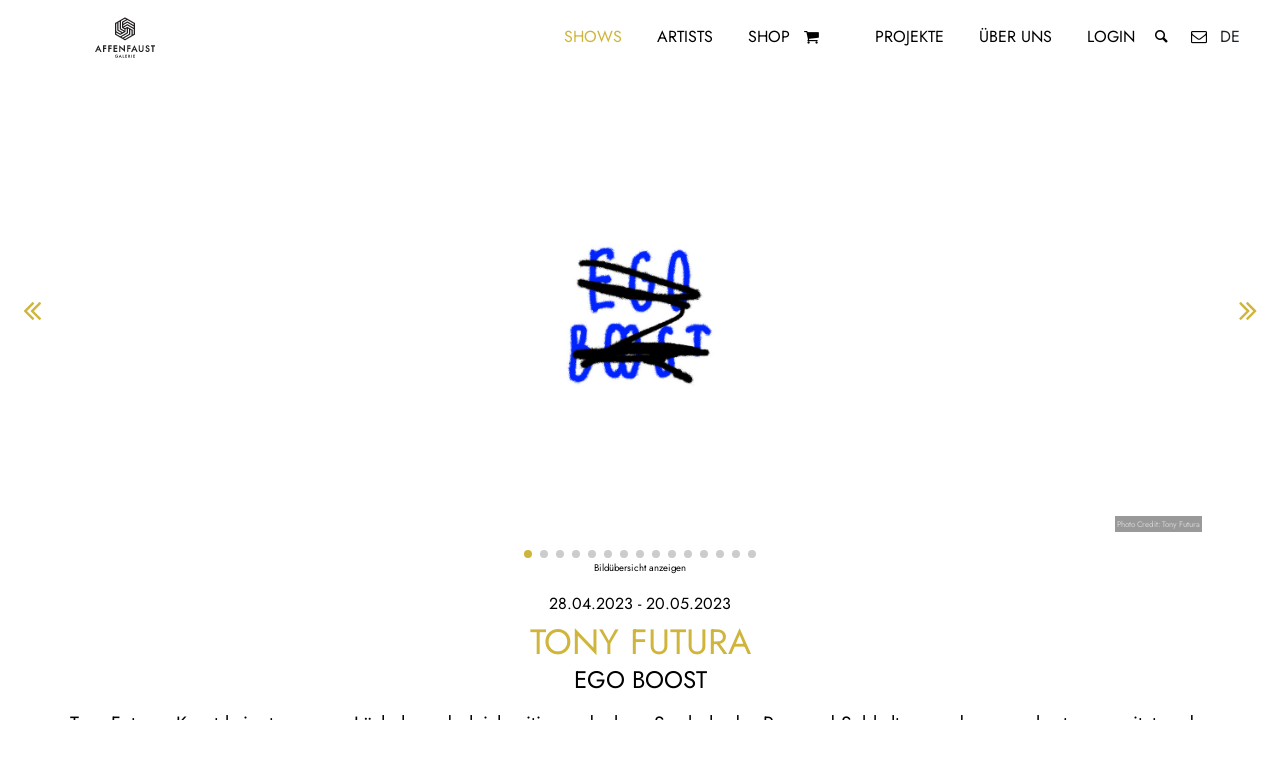

--- FILE ---
content_type: text/html; charset=UTF-8
request_url: https://affenfaustgalerie.de/de/show/tony-futura-ego-boost/
body_size: 14674
content:
<!doctype html> <html lang="de"> <head> <meta http-equiv="Cache-Control" content="no-cache, no-store, must-revalidate" /><meta http-equiv="Pragma" content="no-cache" /><meta http-equiv="Expires" content="0" /><title> Tony Futura 'Ego Boost' | Affenfaust Galerie Hamburg</title><meta name="description" content="Tony Futuras Kunst bringt uns zum Lächeln und gleichzeitig zu denken. Symbole der Pop- und Subkultur werden provokant zugespitzt und bringen Paradoxien unser..."><meta property="og:description" content="Tony Futuras Kunst bringt uns zum Lächeln und gleichzeitig zu denken. Symbole der Pop- und Subkultur werden provokant zugespitzt und bringen Paradoxien unser..."><meta property="og:title" content="Tony Futura 'Ego Boost'"/><meta property="og:type" content="website"/><meta property="og:url" content="https://affenfaustgalerie.de/de/show/tony-futura-ego-boost/"/><meta property="og:image:alt" content="Tony Futura 'Ego Boost'"/><meta property="og:image" content="https://affenfaustgalerie.de/cms/wp-content/uploads/2023/04/ego-boost-affenfaust-galerie.jpg"/><meta name="twitter:image" content="https://affenfaustgalerie.de/cms/wp-content/uploads/2023/04/ego-boost-affenfaust-galerie.jpg"><meta name="twitter:card" content="summary_large_image"><meta name="twitter:site" content="@affenfaustHH"><meta name="twitter:creator" content="@affenfaustHH"><meta name="twitter:title" content="Tony Futura 'Ego Boost'"><meta name="twitter:description" content="Tony Futuras Kunst bringt uns zum Lächeln und gleichzeitig zu denken. Symbole der Pop- und Subkultur werden provokant zugespitzt und bringen Paradoxien unser..."> <meta name="theme-color" content="#000"/> <meta http-equiv="Content-Type" content="text/html; charset=UTF-8"/> <meta name="viewport" content="width=device-width, initial-scale=1, shrink-to-fit=no"> <link rel="alternate" hreflang="en" href="https://www.affenfaustgalerie.de/en/show/tony-futura-ego-boost/"/> <link rel="alternate" hreflang="x-default" href="https://www.affenfaustgalerie.de/show/tony-futura-ego-boost/"/> <meta name='robots' content='max-image-preview:large' /> <style id='wp-img-auto-sizes-contain-inline-css' type='text/css'>
img:is([sizes=auto i],[sizes^="auto," i]){contain-intrinsic-size:3000px 1500px}
/*# sourceURL=wp-img-auto-sizes-contain-inline-css */
</style> <style id='classic-theme-styles-inline-css' type='text/css'>
/**
 * These rules are needed for backwards compatibility.
 * They should match the button element rules in the base theme.json file.
 */
.wp-block-button__link {
	color: #ffffff;
	background-color: #32373c;
	border-radius: 9999px; /* 100% causes an oval, but any explicit but really high value retains the pill shape. */

	/* This needs a low specificity so it won't override the rules from the button element if defined in theme.json. */
	box-shadow: none;
	text-decoration: none;

	/* The extra 2px are added to size solids the same as the outline versions.*/
	padding: calc(0.667em + 2px) calc(1.333em + 2px);

	font-size: 1.125em;
}

.wp-block-file__button {
	background: #32373c;
	color: #ffffff;
	text-decoration: none;
}

/*# sourceURL=/wp-includes/css/classic-themes.css */
</style> <link rel='stylesheet' id='wt-smart-coupon-for-woo-css' href='https://affenfaustgalerie.de/cms/wp-content/plugins/wt-smart-coupons-for-woocommerce/public/css/wt-smart-coupon-public.css?ver=2.2.6' type='text/css' media='all' /> <link rel='stylesheet' id='shopcloud-fa-css' href='https://affenfaustgalerie.de/cms/wp-content/plugins/shipcloud-for-woocommerce/assets/css/fontawesome.min.css?ver=6.9' type='text/css' media='all' /> <link rel='stylesheet' id='shopcloud-fa-solid-css' href='https://affenfaustgalerie.de/cms/wp-content/plugins/shipcloud-for-woocommerce/assets/css/fontawesome.solid.min.css?ver=6.9' type='text/css' media='all' /> <link rel='stylesheet' id='styleVendor-css' href='https://affenfaustgalerie.de/cms/wp-content/themes/affenfaustV3/css/styleVendor.min.css?ver=1' type='text/css' media='' /> <link rel='stylesheet' id='style-css' href='https://affenfaustgalerie.de/cms/wp-content/themes/affenfaustV3/css/style.css?ver=21' type='text/css' media='' /> <script type="text/javascript" src="https://affenfaustgalerie.de/cms/wp-content/themes/affenfaustV3/js/jquery.min.js?ver=3.4.1" id="jquery-js"></script> <script type="text/javascript" async="async" src="https://affenfaustgalerie.de/cms/wp-content/plugins/woocommerce/assets/js/jquery-blockui/jquery.blockUI.js?ver=2.7.0-wc.10.4.3" id="wc-jquery-blockui-js" defer="defer" data-wp-strategy="defer"></script> <script type="text/javascript" async="async" src="https://affenfaustgalerie.de/cms/wp-content/plugins/woocommerce/assets/js/js-cookie/js.cookie.js?ver=2.1.4-wc.10.4.3" id="wc-js-cookie-js" defer="defer" data-wp-strategy="defer"></script> <script type="text/javascript" id="woocommerce-js-extra">
/* <![CDATA[ */
var woocommerce_params = {"ajax_url":"/cms/wp-admin/admin-ajax.php","wc_ajax_url":"//de?wc-ajax=%%endpoint%%","i18n_password_show":"Passwort anzeigen","i18n_password_hide":"Passwort ausblenden"};
//# sourceURL=woocommerce-js-extra
/* ]]> */
</script> <script type="text/javascript" async="async" src="https://affenfaustgalerie.de/cms/wp-content/plugins/woocommerce/assets/js/frontend/woocommerce.js?ver=10.4.3" id="woocommerce-js" defer="defer" data-wp-strategy="defer"></script> <script type="text/javascript" id="wt-smart-coupon-for-woo-js-extra">
/* <![CDATA[ */
var WTSmartCouponOBJ = {"ajaxurl":"https://affenfaustgalerie.de/cms/wp-admin/admin-ajax.php","wc_ajax_url":"https://affenfaustgalerie.de/?wc-ajax=/de","nonces":{"public":"d059eb671b","apply_coupon":"166340b872"},"labels":{"please_wait":"Please wait...","choose_variation":"Please choose a variation","error":"Error !!!"},"shipping_method":[],"payment_method":"","is_cart":""};
//# sourceURL=wt-smart-coupon-for-woo-js-extra
/* ]]> */
</script> <script type="text/javascript" async="async" src="https://affenfaustgalerie.de/cms/wp-content/plugins/wt-smart-coupons-for-woocommerce/public/js/wt-smart-coupon-public.js?ver=2.2.6" id="wt-smart-coupon-for-woo-js"></script> <script type="text/javascript" async="async" src="https://affenfaustgalerie.de/cms/wp-content/plugins/shipcloud-for-woocommerce/assets/js/fontawesome.min.js?ver=6.9" id="shipcloud-fa-js"></script> <script type="text/javascript" async="async" src="https://affenfaustgalerie.de/cms/wp-content/plugins/shipcloud-for-woocommerce/assets/js/fontawesome.solid.min.js?ver=6.9" id="shipcloud-fa-solid-js"></script> <link rel="canonical" href="https://affenfaustgalerie.de/de/show/tony-futura-ego-boost" /> <noscript><style>.woocommerce-product-gallery{ opacity: 1 !important; }</style></noscript> <script type='text/javascript'>
        /* <![CDATA[ */
        var wc_add_to_cart_params = {"ajax_url":"\/cms\/wp-admin\/admin-ajax.php","wc_ajax_url":"\/?wc-ajax=%%endpoint%%","i18n_view_cart":"Warenkorb anzeigen","cart_url":"https:\/\/affenfaustgalerie.de\/cart\/","is_cart":false,"cart_redirect_after_add":"no"};
        var woocommerce_params = {"ajax_url": "\/cms\/wp-admin\/admin-ajax.php"};
        var selectedLang = "de";
        var siteUrl = "https://affenfaustgalerie.de/de";
        /* ]]> */
    </script> </head> <body> <nav class="menu"> <div class="menu__logo"> <a href="https://affenfaustgalerie.de/de/" title="Zurück zur Startseite"><svg xmlns="http://www.w3.org/2000/svg" xmlns:xlink="http://www.w3.org/1999/xlink" viewBox="0 0 841.89 595.28" version="1.1"> <g id="surface1"> <path style=" stroke:none;fill-rule:nonzero;fill:rgb(13.729858%,12.159729%,12.548828%);fill-opacity:1;" d="M 380.035156 448.269531 L 382.992188 441.855469 L 385.8125 448.269531 Z M 371.035156 457.902344 L 375.601562 457.902344 L 378.21875 452.21875 L 387.550781 452.21875 L 390.046875 457.902344 L 394.671875 457.902344 L 383.0625 433.136719 Z M 371.035156 457.902344 "/> <path style=" stroke:none;fill-rule:nonzero;fill:rgb(13.729858%,12.159729%,12.548828%);fill-opacity:1;" d="M 490.929688 199.332031 L 439.609375 169.699219 L 406.945312 188.558594 L 406.945312 177.769531 L 439.605469 158.914062 L 490.929688 188.546875 Z M 490.929688 220.882812 L 439.609375 191.25 L 406.945312 210.105469 L 406.945312 199.332031 L 439.609375 180.476562 L 490.929688 210.105469 Z M 490.929688 269.355469 L 481.601562 274.742188 L 481.601562 237.03125 L 439.613281 212.785156 L 420.949219 223.5625 L 411.625 218.183594 L 439.609375 202.023438 L 490.929688 231.65625 Z M 420.945312 309.765625 L 411.613281 304.375 L 462.9375 274.746094 L 462.9375 237.03125 L 472.265625 242.414062 L 472.269531 280.132812 Z M 392.949219 293.601562 L 444.273438 263.972656 L 444.273438 226.253906 L 453.605469 231.644531 L 453.605469 269.359375 L 402.28125 298.988281 Z M 350.957031 269.355469 L 350.957031 258.582031 L 383.617188 277.4375 L 425.609375 253.195312 L 425.609375 231.644531 L 434.941406 226.257812 L 434.941406 258.582031 L 383.617188 288.214844 Z M 350.957031 188.546875 L 360.289062 183.15625 L 360.289062 242.417969 L 392.949219 261.273438 L 383.617188 266.664062 L 350.957031 247.808594 Z M 369.617188 177.769531 L 378.949219 172.382812 L 378.949219 231.640625 L 411.613281 250.5 L 402.28125 255.890625 L 369.617188 237.03125 Z M 388.28125 166.996094 L 420.945312 148.140625 L 430.277344 153.523438 L 397.613281 172.382812 L 397.613281 220.878906 L 416.277344 231.652344 L 416.277344 242.417969 L 388.28125 226.253906 Z M 500.265625 183.15625 L 420.945312 137.371094 L 341.625 183.15625 L 341.625 274.742188 L 420.945312 320.53125 L 500.265625 274.742188 Z M 500.265625 183.15625 "/> <path style=" stroke:none;fill-rule:nonzero;fill:rgb(13.729858%,12.159729%,12.548828%);fill-opacity:1;" d="M 246.132812 412.144531 L 255.382812 412.144531 L 255.382812 387.992188 L 272.441406 387.992188 L 272.441406 379.203125 L 255.382812 379.203125 L 255.382812 368.601562 L 273.0625 368.601562 L 273.0625 359.8125 L 246.132812 359.8125 Z M 246.132812 412.144531 "/> <path style=" stroke:none;fill-rule:nonzero;fill:rgb(13.729858%,12.159729%,12.548828%);fill-opacity:1;" d="M 287.875 412.144531 L 297.125 412.144531 L 297.125 387.992188 L 314.183594 387.992188 L 314.183594 379.203125 L 297.125 379.203125 L 297.125 368.601562 L 314.804688 368.601562 L 314.804688 359.8125 L 287.875 359.8125 Z M 287.875 412.144531 "/> <path style=" stroke:none;fill-rule:nonzero;fill:rgb(13.729858%,12.159729%,12.548828%);fill-opacity:1;" d="M 359.464844 403.355469 L 339.125 403.355469 L 339.125 387.988281 L 358.875 387.988281 L 358.875 379.203125 L 339.125 379.203125 L 339.125 368.601562 L 359.464844 368.601562 L 359.464844 359.8125 L 329.871094 359.8125 L 329.871094 412.144531 L 359.464844 412.144531 Z M 359.464844 403.355469 "/> <path style=" stroke:none;fill-rule:nonzero;fill:rgb(13.729858%,12.159729%,12.548828%);fill-opacity:1;" d="M 437.988281 412.144531 L 447.238281 412.144531 L 447.238281 387.992188 L 464.292969 387.992188 L 464.292969 379.203125 L 447.238281 379.203125 L 447.238281 368.601562 L 464.917969 368.601562 L 464.917969 359.8125 L 437.988281 359.8125 Z M 437.988281 412.144531 "/> <path style=" stroke:none;fill-rule:nonzero;fill:rgb(13.729858%,12.159729%,12.548828%);fill-opacity:1;" d="M 559.347656 391.148438 C 559.347656 395.378906 558.679688 398.4375 557.367188 400.234375 C 555.386719 402.949219 552.652344 404.269531 549.003906 404.269531 C 545.382812 404.269531 542.660156 402.949219 540.683594 400.242188 C 539.363281 398.375 538.691406 395.316406 538.691406 391.148438 L 538.691406 359.8125 L 529.445312 359.8125 L 529.445312 393.273438 C 529.445312 398.8125 531.199219 403.441406 534.664062 407.035156 C 538.527344 411.039062 543.351562 413.066406 549.003906 413.066406 C 554.660156 413.066406 559.496094 411.039062 563.382812 407.035156 C 566.84375 403.445312 568.597656 398.8125 568.597656 393.273438 L 568.597656 359.8125 L 559.347656 359.8125 Z M 559.347656 391.148438 "/> <path style=" stroke:none;fill-rule:nonzero;fill:rgb(13.729858%,12.159729%,12.548828%);fill-opacity:1;" d="M 604.300781 380.421875 L 599.242188 378.347656 C 595.859375 376.957031 594.214844 375.238281 594.214844 373.097656 C 594.214844 371.539062 594.8125 370.273438 596.039062 369.230469 C 597.289062 368.160156 598.898438 367.617188 600.8125 367.617188 C 602.378906 367.617188 603.664062 367.929688 604.65625 368.558594 C 605.574219 369.09375 606.59375 370.324219 607.683594 372.210938 L 608.082031 372.910156 L 615.667969 368.414062 L 615.273438 367.730469 C 611.847656 361.820312 607.003906 358.824219 600.878906 358.824219 C 596.363281 358.824219 592.527344 360.195312 589.476562 362.894531 C 586.398438 365.605469 584.835938 369.023438 584.835938 373.050781 C 584.835938 379.03125 588.503906 383.609375 595.746094 386.660156 L 600.628906 388.691406 C 601.855469 389.21875 602.917969 389.777344 603.792969 390.355469 C 604.65625 390.917969 605.355469 391.519531 605.875 392.140625 C 606.386719 392.746094 606.769531 393.417969 607.007812 394.140625 C 607.257812 394.875 607.378906 395.699219 607.378906 396.597656 C 607.378906 398.851562 606.679688 400.65625 605.242188 402.113281 C 603.808594 403.566406 602.050781 404.269531 599.859375 404.269531 C 597.082031 404.269531 595.035156 403.304688 593.589844 401.300781 C 592.808594 400.277344 592.242188 398.332031 591.910156 395.511719 L 591.808594 394.636719 L 582.464844 396.695312 L 582.578125 397.433594 C 583.304688 402.328125 585.167969 406.195312 588.117188 408.929688 C 591.125 411.675781 594.976562 413.066406 599.566406 413.066406 C 604.410156 413.066406 608.523438 411.441406 611.789062 408.234375 C 615.046875 405.042969 616.695312 400.953125 616.695312 396.082031 C 616.695312 392.429688 615.675781 389.292969 613.664062 386.765625 C 611.671875 384.257812 608.523438 382.125 604.300781 380.421875 "/> <path style=" stroke:none;fill-rule:nonzero;fill:rgb(13.729858%,12.159729%,12.548828%);fill-opacity:1;" d="M 626.359375 359.8125 L 626.359375 368.601562 L 638.027344 368.601562 L 638.027344 412.144531 L 647.277344 412.144531 L 647.277344 368.601562 L 658.910156 368.601562 L 658.910156 359.8125 Z M 626.359375 359.8125 "/> <path style=" stroke:none;fill-rule:nonzero;fill:rgb(13.729858%,12.159729%,12.548828%);fill-opacity:1;" d="M 354.78125 449.0625 L 360.554688 449.0625 C 360.332031 450.46875 359.605469 451.703125 358.394531 452.738281 C 357.082031 453.847656 355.578125 454.410156 353.929688 454.410156 C 351.980469 454.410156 350.144531 453.648438 348.472656 452.148438 C 346.683594 450.539062 345.78125 448.457031 345.78125 445.960938 C 345.78125 443.542969 346.59375 441.5 348.199219 439.894531 C 349.800781 438.261719 351.8125 437.433594 354.183594 437.433594 C 356.816406 437.433594 359.089844 438.679688 360.929688 441.128906 L 361.140625 441.414062 L 363.898438 438.769531 L 364.117188 438.566406 L 363.921875 438.339844 C 362.441406 436.648438 360.910156 435.40625 359.359375 434.648438 C 357.746094 433.890625 355.984375 433.503906 354.125 433.503906 C 350.660156 433.503906 347.679688 434.730469 345.265625 437.148438 C 342.847656 439.546875 341.625 442.519531 341.625 445.976562 C 341.625 449.355469 342.828125 452.292969 345.203125 454.714844 C 347.578125 457.121094 350.472656 458.339844 353.808594 458.339844 C 357.226562 458.339844 360.085938 457.074219 362.300781 454.578125 C 363.285156 453.460938 363.992188 452.246094 364.40625 450.960938 C 364.824219 449.582031 365.039062 447.988281 365.039062 446.214844 L 365.039062 445.132812 L 354.78125 445.132812 Z M 354.78125 449.0625 "/> <path style=" stroke:none;fill-rule:nonzero;fill:rgb(13.729858%,12.159729%,12.548828%);fill-opacity:1;" d="M 407.214844 433.957031 L 403.074219 433.957031 L 403.074219 457.902344 L 414.070312 457.902344 L 414.070312 453.96875 L 407.214844 453.96875 Z M 407.214844 433.957031 "/> <path style=" stroke:none;fill-rule:nonzero;fill:rgb(13.729858%,12.159729%,12.548828%);fill-opacity:1;" d="M 422.972656 457.902344 L 436.464844 457.902344 L 436.464844 453.96875 L 427.117188 453.96875 L 427.117188 446.800781 L 436.195312 446.800781 L 436.195312 442.867188 L 427.117188 442.867188 L 427.117188 437.886719 L 436.464844 437.886719 L 436.464844 433.960938 L 422.972656 433.960938 Z M 422.972656 457.902344 "/> <path style=" stroke:none;fill-rule:nonzero;fill:rgb(13.729858%,12.159729%,12.548828%);fill-opacity:1;" d="M 450.792969 444.664062 L 450.792969 437.890625 L 451.738281 437.890625 C 454.800781 437.890625 456.289062 438.957031 456.289062 441.15625 C 456.289062 443.519531 454.757812 444.664062 451.601562 444.664062 Z M 458.851562 445.566406 C 459.839844 444.320312 460.339844 442.824219 460.339844 441.109375 C 460.339844 438.914062 459.539062 437.113281 457.964844 435.769531 C 456.546875 434.566406 454.234375 433.957031 451.089844 433.957031 L 446.652344 433.957031 L 446.652344 457.902344 L 450.792969 457.902344 L 450.792969 448.355469 L 450.957031 448.355469 L 457.613281 457.902344 L 462.695312 457.902344 L 455.386719 447.84375 C 456.792969 447.449219 457.957031 446.683594 458.851562 445.566406 "/> <path style=" stroke:none;fill-rule:nonzero;fill:rgb(13.729858%,12.159729%,12.548828%);fill-opacity:1;" d="M 471.464844 457.902344 L 475.605469 457.902344 L 475.605469 433.960938 L 471.464844 433.960938 Z M 471.464844 457.902344 "/> <path style=" stroke:none;fill-rule:nonzero;fill:rgb(13.729858%,12.159729%,12.548828%);fill-opacity:1;" d="M 486.773438 457.902344 L 500.265625 457.902344 L 500.265625 453.96875 L 490.917969 453.96875 L 490.917969 446.800781 L 499.992188 446.800781 L 499.992188 442.867188 L 490.917969 442.867188 L 490.917969 437.886719 L 500.265625 437.886719 L 500.265625 433.960938 L 486.773438 433.960938 Z M 486.773438 457.902344 "/> <path style=" stroke:none;fill-rule:nonzero;fill:rgb(13.729858%,12.159729%,12.548828%);fill-opacity:1;" d="M 489.050781 391.003906 L 495.527344 376.945312 L 501.707031 391.003906 Z M 469.320312 412.117188 L 479.328125 412.117188 L 485.0625 399.664062 L 505.515625 399.664062 L 510.992188 412.117188 L 521.128906 412.117188 L 495.6875 357.835938 Z M 469.320312 412.117188 "/> <path style=" stroke:none;fill-rule:nonzero;fill:rgb(13.729858%,12.159729%,12.548828%);fill-opacity:1;" d="M 411.699219 392.882812 L 374.691406 357.503906 L 374.691406 412.144531 L 383.941406 412.144531 L 383.941406 378.804688 L 420.945312 413.757812 L 420.945312 359.8125 L 411.699219 359.8125 Z M 411.699219 392.882812 "/> <path style=" stroke:none;fill-rule:nonzero;fill:rgb(13.729858%,12.159729%,12.548828%);fill-opacity:1;" d="M 202.722656 391.03125 L 209.195312 376.972656 L 215.378906 391.03125 Z M 182.988281 412.144531 L 192.996094 412.144531 L 198.730469 399.691406 L 219.1875 399.691406 L 224.660156 412.144531 L 234.796875 412.144531 L 209.355469 357.859375 Z M 182.988281 412.144531 "/> </g> </svg> </a> </div> <div class="menu--desktop"> <div class="menu__item menu__item--desktop menu__item--active "> <a href="https://affenfaustgalerie.de/de/shows/" title="Ausstellungen">Shows</a> </div> <div class="menu__item menu__item--desktop"> <a href="https://affenfaustgalerie.de/de/artists/" title="Künstlerinnen / Künstler">Artists</a> </div> <div class="menu__item menu__item--desktop menu__item--artworks"> <a href="https://affenfaustgalerie.de/de/shop/" title="Online-Shop">Shop</a> <a href="https://affenfaustgalerie.de/de/cart/" title="Warenkorb" class="menu__item__itemsInCart menu__item__itemsInCart--desktop"> <i class="icon-basket"> <span class="itemsInCart">  </span> </i> </a> </div> <div class="menu__item menu__item--desktop"> <a href="https://affenfaustgalerie.de/de/projects/" title="Projekte mit">Projekte</a> </div> <div class="menu__item menu__item--desktop"> <a href="https://affenfaustgalerie.de/de/about/" title="Über uns">Über uns</a> </div> <div class="menu__item menu__item--desktop"> <a href="https://affenfaustgalerie.de/de/my-account/" title="Account">Login</a> </div> <div class="menu__item menu__item--desktop"> <div class="menu__searchBar"> <input type="text" id="searchInputMenu" class="menu__searchBar__input" placeholder="Webseite durchsuchen" data-empty="Bitte Suchbegriff eingeben!"> </div> </div> <div class="menu__item menu__item--desktop"> <a href="#" class="openSearch searchButton--menu" title="Webseite durchsuchen"> <i class="icon-search"></i> </a> <a href="https://affenfaustgalerie.de/de/contact/" title="Kontaktiere uns!"><i class="icon-mail"></i></a> <span class="menuLanguageSwitch"> de </span> </div> </div> <div class="menu--mobile"> <div class="row"> <div class="col-3"> <a href="#" class="menu__toggle" id="js-menu__toggle" title=" Menu öffnen"> <s class="menu__toggle__bar"></s> <s class="menu__toggle__bar"></s> <s class="menu__toggle__bar"></s> </a> </div> <div class="col-6"> </div> <div class="col-3"> <span class="menuLanguageSwitch"> de</span> <a href="https://affenfaustgalerie.de/de/cart/" class="menu__item__itemsInCart menu__item__itemsInCart--mobile"><i class="icon-basket"> <span class="itemsInCart">  </span></i> </a> </div> </div> <div class="menu__list" id="js-menu__list"> <div class="menu__item"> <div class="menu__searchBar"> <input type="text" id="searchInputMenu--mobile" class="menu__searchBar__input menu__searchBar__input--mobile" placeholder="Webseite durchsuchen"> <a href="#" class="searchButtonMenu searchButton--menu searchButton--mobile"> <i class="icon-search"></i> </a> </div> </div> <div class="menu__item menu__item--active "><a href="https://affenfaustgalerie.de/de/shows/" class="menu__item__link">Shows</a></div> <div class="menu__item"><a href="https://affenfaustgalerie.de/de/artists/" class="menu__item__link">Artists</a></div> <div class="menu__item"><a href="https://affenfaustgalerie.de/de/shop/" class="menu__item__link">Shop</a> </div> <div class="menu__item"><a href="https://affenfaustgalerie.de/de/projects/" class="menu__item__link">Projekte</a> </div> <div class="menu__item"><a href="https://affenfaustgalerie.de/de/about/" class="menu__item__link">Über uns</a> </div> <div class="menu__item"> <a href="https://affenfaustgalerie.de/de/my-account/" title="Account" class="menu__item__link">Login</a> </div> <div class="menu__item"> <div class="socialMedia"> <div class="socialMedia__links socialMedia--menu"> <div class="socialMedia__links--rowOne"> <a href="https://affenfaustgalerie.de/de/contact" title="Contact via E-Mail"><i class="icon-mail"></i></a> <a href="http://instagram.com/affenfaustgalerie" title="Follow us on instagram" target="_blank" rel="noopener"><i class="icon-instagram"></i></a> <a href="https://www.facebook.com/AffenfaustGalerie" title="Like us on facebook" target="_blank" rel="noopener"><i class="icon-facebook-official"></i></a> <a rel="me" href="https://mastodon.social/@affenfaust"></a> </div> </div> </div> </div> <div class="menu__item"> <div class="languageSwitch languageSwitch--menu"> <div>Language Switch</div> <a href="#" class="languageSwitch__selector" data-lang="de" title="Deutsch">DE</a> | <a href="#" class="languageSwitch__selector" data-lang="en" title="English">EN</a> </div> </div> </div> </div> </nav><div class="content"> <div class="container"> <script type="application/ld+json">
    {
      "@context": "http://schema.org",
      "@type": "Event",
      "location": {
        "@type": "Place",
       "address": {
                "name": "Affenfaust Galerie",
                "addressLocality": "Hamburg",
                "postalCode": "22767",
                "streetAddress": "Paul Roosen Straße 43"
        },
        "name": "Affenfaust Galerie"
      },
            "name": "Ego Boost - Tony Futura - Ausstellung",
      "url": "https://affenfaustgalerie.de/de/show/tony-futura-ego-boost",
      "image": "https://affenfaustgalerie.de/cms/wp-content/uploads/2023/04/ego-boost-affenfaust-galerie.jpg",
      "startDate": "2023-04-28CEST12:04:00",
      "endDate": "2023-05-20CEST12:05:00",
      "description": "Tony Futuras Kunst bringt uns zum Lächeln und gleichzeitig zu denken. Symbole der Pop- und Subkultur werden provokant zugespitzt und bringen Paradoxien unser...",
      "performer": [
                  {"@type": "Person",
      "image": "https://affenfaustgalerie.de/cms/wp-content/uploads/2020/10/tony-futura-affenfaust-galerie-3.jpg",
      "name": "Tony Futura",
      "sameAs": "https://affenfaustgalerie.de/de/artist/tony-futura"
    }    
  ],
   "offers": [{
  "@type": "Offer",
       "url": "https://www.affenfaust.org",
       "availability": "http://schema.org/InStock",
      "validFrom": "2023-04-28CEST12:04:00",
      "validThrough": "2023-05-20CEST12:05:00",
      "price": "0",
      "priceCurrency": "EUR"
     }]
     }



    </script> <article class="show-single"> <div class="row"> <div class="col-12 imageGallerySwiper"> <div class="swiper-container" data-allowTouchMove="true"> <div class="swiper-wrapper"> <div class="swiper-slide swiper-slide--first imageGallerySwiper__swiper-slide" style="background-size: cover"> <div class="copyright"> Photo Credit: Tony Futura </div> <img class="preLoadImage" data-large="https://affenfaustgalerie.de/cms/wp-content/uploads/2023/04/ego-boost-affenfaust-galerie.jpg" width="744" height="1052" data-bgsize="contain" data-srcset="https://affenfaustgalerie.de/cms/wp-content/uploads/2023/04/ego-boost-affenfaust-galerie.jpg 744w, https://affenfaustgalerie.de/cms/wp-content/uploads/2023/04/ego-boost-affenfaust-galerie-212x300.jpg 212w, https://affenfaustgalerie.de/cms/wp-content/uploads/2023/04/ego-boost-affenfaust-galerie-724x1024.jpg 724w, https://affenfaustgalerie.de/cms/wp-content/uploads/2023/04/ego-boost-affenfaust-galerie-500x707.jpg 500w, https://affenfaustgalerie.de/cms/wp-content/uploads/2023/04/ego-boost-affenfaust-galerie-57x80.jpg 57w" data-src="https://affenfaustgalerie.de/cms/wp-content/uploads/2023/04/ego-boost-affenfaust-galerie.jpg" src="[data-uri]" data-author="Tony Futura" sizes="(max-width: 360px) 50vw, 100vw" alt="Ego Boost | Affenfaust Galerie" title="Ego Boost | Affenfaust Galerie"> </div> <div class="swiper-slide imageGallerySwiper__swiper-slide" style="background:url('https://affenfaustgalerie.de/cms/wp-content/themes/affenfaustV3/css/img/Affenfaust_Icon.gif'); background-size: auto"> <div class="copyright"> Photo Credit: Tony Futura </div> <img class="preLoadImage" data-src="https://affenfaustgalerie.de/cms/wp-content/uploads/2023/04/tony-futura-ego-boost-affenfaust-galerie.jpg" data-large="https://affenfaustgalerie.de/cms/wp-content/uploads/2023/04/tony-futura-ego-boost-affenfaust-galerie.jpg" width="1200" height="900" data-bgsize="contain" data-srcset="https://affenfaustgalerie.de/cms/wp-content/uploads/2023/04/tony-futura-ego-boost-affenfaust-galerie.jpg 1200w, https://affenfaustgalerie.de/cms/wp-content/uploads/2023/04/tony-futura-ego-boost-affenfaust-galerie-300x225.jpg 300w, https://affenfaustgalerie.de/cms/wp-content/uploads/2023/04/tony-futura-ego-boost-affenfaust-galerie-1024x768.jpg 1024w, https://affenfaustgalerie.de/cms/wp-content/uploads/2023/04/tony-futura-ego-boost-affenfaust-galerie-768x576.jpg 768w, https://affenfaustgalerie.de/cms/wp-content/uploads/2023/04/tony-futura-ego-boost-affenfaust-galerie-500x375.jpg 500w, https://affenfaustgalerie.de/cms/wp-content/uploads/2023/04/tony-futura-ego-boost-affenfaust-galerie-750x563.jpg 750w, https://affenfaustgalerie.de/cms/wp-content/uploads/2023/04/tony-futura-ego-boost-affenfaust-galerie-80x60.jpg 80w" data-author="Photo Credit: Tony Futura" src="[data-uri]" sizes="100vw" alt="Ego Boost | Affenfaust Galerie" title="Ego Boost | Affenfaust Galerie"> </div> <div class="swiper-slide imageGallerySwiper__swiper-slide" style="background:url('https://affenfaustgalerie.de/cms/wp-content/themes/affenfaustV3/css/img/Affenfaust_Icon.gif'); background-size: auto"> <div class="copyright"> Photo Credit: Tony Futura </div> <img class="preLoadImage" data-src="https://affenfaustgalerie.de/cms/wp-content/uploads/2023/04/tony-futura-ego-boost-affenfaust-galerie-1.jpg" data-large="https://affenfaustgalerie.de/cms/wp-content/uploads/2023/04/tony-futura-ego-boost-affenfaust-galerie-1.jpg" width="1200" height="900" data-bgsize="contain" data-srcset="https://affenfaustgalerie.de/cms/wp-content/uploads/2023/04/tony-futura-ego-boost-affenfaust-galerie-1.jpg 1200w, https://affenfaustgalerie.de/cms/wp-content/uploads/2023/04/tony-futura-ego-boost-affenfaust-galerie-1-300x225.jpg 300w, https://affenfaustgalerie.de/cms/wp-content/uploads/2023/04/tony-futura-ego-boost-affenfaust-galerie-1-1024x768.jpg 1024w, https://affenfaustgalerie.de/cms/wp-content/uploads/2023/04/tony-futura-ego-boost-affenfaust-galerie-1-768x576.jpg 768w, https://affenfaustgalerie.de/cms/wp-content/uploads/2023/04/tony-futura-ego-boost-affenfaust-galerie-1-500x375.jpg 500w, https://affenfaustgalerie.de/cms/wp-content/uploads/2023/04/tony-futura-ego-boost-affenfaust-galerie-1-750x563.jpg 750w, https://affenfaustgalerie.de/cms/wp-content/uploads/2023/04/tony-futura-ego-boost-affenfaust-galerie-1-80x60.jpg 80w" data-author="Photo Credit: Tony Futura" src="[data-uri]" sizes="100vw" alt="Ego Boost | Affenfaust Galerie" title="Ego Boost | Affenfaust Galerie"> </div> <div class="swiper-slide imageGallerySwiper__swiper-slide" style="background:url('https://affenfaustgalerie.de/cms/wp-content/themes/affenfaustV3/css/img/Affenfaust_Icon.gif'); background-size: auto"> <div class="copyright"> Photo Credit: Tony Futura </div> <img class="preLoadImage" data-src="https://affenfaustgalerie.de/cms/wp-content/uploads/2023/04/tony-futura-ego-boost-affenfaust-galerie-2.jpg" data-large="https://affenfaustgalerie.de/cms/wp-content/uploads/2023/04/tony-futura-ego-boost-affenfaust-galerie-2.jpg" width="1200" height="900" data-bgsize="contain" data-srcset="https://affenfaustgalerie.de/cms/wp-content/uploads/2023/04/tony-futura-ego-boost-affenfaust-galerie-2.jpg 1200w, https://affenfaustgalerie.de/cms/wp-content/uploads/2023/04/tony-futura-ego-boost-affenfaust-galerie-2-300x225.jpg 300w, https://affenfaustgalerie.de/cms/wp-content/uploads/2023/04/tony-futura-ego-boost-affenfaust-galerie-2-1024x768.jpg 1024w, https://affenfaustgalerie.de/cms/wp-content/uploads/2023/04/tony-futura-ego-boost-affenfaust-galerie-2-768x576.jpg 768w, https://affenfaustgalerie.de/cms/wp-content/uploads/2023/04/tony-futura-ego-boost-affenfaust-galerie-2-500x375.jpg 500w, https://affenfaustgalerie.de/cms/wp-content/uploads/2023/04/tony-futura-ego-boost-affenfaust-galerie-2-750x563.jpg 750w, https://affenfaustgalerie.de/cms/wp-content/uploads/2023/04/tony-futura-ego-boost-affenfaust-galerie-2-80x60.jpg 80w" data-author="Photo Credit: Tony Futura" src="[data-uri]" sizes="100vw" alt="Ego Boost | Affenfaust Galerie" title="Ego Boost | Affenfaust Galerie"> </div> <div class="swiper-slide imageGallerySwiper__swiper-slide" style="background:url('https://affenfaustgalerie.de/cms/wp-content/themes/affenfaustV3/css/img/Affenfaust_Icon.gif'); background-size: auto"> <div class="copyright"> Photo Credit: Tony Futura </div> <img class="preLoadImage" data-src="https://affenfaustgalerie.de/cms/wp-content/uploads/2023/04/tony-futura-ego-boost-affenfaust-galerie-3.jpg" data-large="https://affenfaustgalerie.de/cms/wp-content/uploads/2023/04/tony-futura-ego-boost-affenfaust-galerie-3.jpg" width="900" height="1200" data-bgsize="contain" data-srcset="https://affenfaustgalerie.de/cms/wp-content/uploads/2023/04/tony-futura-ego-boost-affenfaust-galerie-3.jpg 900w, https://affenfaustgalerie.de/cms/wp-content/uploads/2023/04/tony-futura-ego-boost-affenfaust-galerie-3-225x300.jpg 225w, https://affenfaustgalerie.de/cms/wp-content/uploads/2023/04/tony-futura-ego-boost-affenfaust-galerie-3-768x1024.jpg 768w, https://affenfaustgalerie.de/cms/wp-content/uploads/2023/04/tony-futura-ego-boost-affenfaust-galerie-3-500x667.jpg 500w, https://affenfaustgalerie.de/cms/wp-content/uploads/2023/04/tony-futura-ego-boost-affenfaust-galerie-3-750x1000.jpg 750w, https://affenfaustgalerie.de/cms/wp-content/uploads/2023/04/tony-futura-ego-boost-affenfaust-galerie-3-60x80.jpg 60w" data-author="Photo Credit: Tony Futura" src="[data-uri]" sizes="100vw" alt="Ego Boost | Affenfaust Galerie" title="Ego Boost | Affenfaust Galerie"> </div> <div class="swiper-slide imageGallerySwiper__swiper-slide" style="background:url('https://affenfaustgalerie.de/cms/wp-content/themes/affenfaustV3/css/img/Affenfaust_Icon.gif'); background-size: auto"> <div class="copyright"> Photo Credit: Tony Futura </div> <img class="preLoadImage" data-src="https://affenfaustgalerie.de/cms/wp-content/uploads/2023/04/tony-futura-ego-boost-affenfaust-galerie-4.jpg" data-large="https://affenfaustgalerie.de/cms/wp-content/uploads/2023/04/tony-futura-ego-boost-affenfaust-galerie-4.jpg" width="1200" height="900" data-bgsize="contain" data-srcset="https://affenfaustgalerie.de/cms/wp-content/uploads/2023/04/tony-futura-ego-boost-affenfaust-galerie-4.jpg 1200w, https://affenfaustgalerie.de/cms/wp-content/uploads/2023/04/tony-futura-ego-boost-affenfaust-galerie-4-300x225.jpg 300w, https://affenfaustgalerie.de/cms/wp-content/uploads/2023/04/tony-futura-ego-boost-affenfaust-galerie-4-1024x768.jpg 1024w, https://affenfaustgalerie.de/cms/wp-content/uploads/2023/04/tony-futura-ego-boost-affenfaust-galerie-4-768x576.jpg 768w, https://affenfaustgalerie.de/cms/wp-content/uploads/2023/04/tony-futura-ego-boost-affenfaust-galerie-4-500x375.jpg 500w, https://affenfaustgalerie.de/cms/wp-content/uploads/2023/04/tony-futura-ego-boost-affenfaust-galerie-4-750x563.jpg 750w, https://affenfaustgalerie.de/cms/wp-content/uploads/2023/04/tony-futura-ego-boost-affenfaust-galerie-4-80x60.jpg 80w" data-author="Photo Credit: Tony Futura" src="[data-uri]" sizes="100vw" alt="Ego Boost | Affenfaust Galerie" title="Ego Boost | Affenfaust Galerie"> </div> <div class="swiper-slide imageGallerySwiper__swiper-slide" style="background:url('https://affenfaustgalerie.de/cms/wp-content/themes/affenfaustV3/css/img/Affenfaust_Icon.gif'); background-size: auto"> <div class="copyright"> Photo Credit: Tony Futura </div> <img class="preLoadImage" data-src="https://affenfaustgalerie.de/cms/wp-content/uploads/2023/04/tony-futura-ego-boost-affenfaust-galerie-5.jpg" data-large="https://affenfaustgalerie.de/cms/wp-content/uploads/2023/04/tony-futura-ego-boost-affenfaust-galerie-5.jpg" width="1200" height="900" data-bgsize="contain" data-srcset="https://affenfaustgalerie.de/cms/wp-content/uploads/2023/04/tony-futura-ego-boost-affenfaust-galerie-5.jpg 1200w, https://affenfaustgalerie.de/cms/wp-content/uploads/2023/04/tony-futura-ego-boost-affenfaust-galerie-5-300x225.jpg 300w, https://affenfaustgalerie.de/cms/wp-content/uploads/2023/04/tony-futura-ego-boost-affenfaust-galerie-5-1024x768.jpg 1024w, https://affenfaustgalerie.de/cms/wp-content/uploads/2023/04/tony-futura-ego-boost-affenfaust-galerie-5-768x576.jpg 768w, https://affenfaustgalerie.de/cms/wp-content/uploads/2023/04/tony-futura-ego-boost-affenfaust-galerie-5-500x375.jpg 500w, https://affenfaustgalerie.de/cms/wp-content/uploads/2023/04/tony-futura-ego-boost-affenfaust-galerie-5-750x563.jpg 750w, https://affenfaustgalerie.de/cms/wp-content/uploads/2023/04/tony-futura-ego-boost-affenfaust-galerie-5-80x60.jpg 80w" data-author="Photo Credit: Tony Futura" src="[data-uri]" sizes="100vw" alt="Ego Boost | Affenfaust Galerie" title="Ego Boost | Affenfaust Galerie"> </div> <div class="swiper-slide imageGallerySwiper__swiper-slide" style="background:url('https://affenfaustgalerie.de/cms/wp-content/themes/affenfaustV3/css/img/Affenfaust_Icon.gif'); background-size: auto"> <div class="copyright"> Photo Credit: Tony Futura </div> <img class="preLoadImage" data-src="https://affenfaustgalerie.de/cms/wp-content/uploads/2023/04/tony-futura-ego-boost-affenfaust-galerie-6.jpg" data-large="https://affenfaustgalerie.de/cms/wp-content/uploads/2023/04/tony-futura-ego-boost-affenfaust-galerie-6.jpg" width="900" height="1200" data-bgsize="contain" data-srcset="https://affenfaustgalerie.de/cms/wp-content/uploads/2023/04/tony-futura-ego-boost-affenfaust-galerie-6.jpg 900w, https://affenfaustgalerie.de/cms/wp-content/uploads/2023/04/tony-futura-ego-boost-affenfaust-galerie-6-225x300.jpg 225w, https://affenfaustgalerie.de/cms/wp-content/uploads/2023/04/tony-futura-ego-boost-affenfaust-galerie-6-768x1024.jpg 768w, https://affenfaustgalerie.de/cms/wp-content/uploads/2023/04/tony-futura-ego-boost-affenfaust-galerie-6-500x667.jpg 500w, https://affenfaustgalerie.de/cms/wp-content/uploads/2023/04/tony-futura-ego-boost-affenfaust-galerie-6-750x1000.jpg 750w, https://affenfaustgalerie.de/cms/wp-content/uploads/2023/04/tony-futura-ego-boost-affenfaust-galerie-6-60x80.jpg 60w" data-author="Photo Credit: Tony Futura" src="[data-uri]" sizes="100vw" alt="Ego Boost | Affenfaust Galerie" title="Ego Boost | Affenfaust Galerie"> </div> <div class="swiper-slide imageGallerySwiper__swiper-slide" style="background:url('https://affenfaustgalerie.de/cms/wp-content/themes/affenfaustV3/css/img/Affenfaust_Icon.gif'); background-size: auto"> <div class="copyright"> Photo Credit: Tony Futura </div> <img class="preLoadImage" data-src="https://affenfaustgalerie.de/cms/wp-content/uploads/2023/04/tony-futura-ego-boost-affenfaust-galerie-7.jpg" data-large="https://affenfaustgalerie.de/cms/wp-content/uploads/2023/04/tony-futura-ego-boost-affenfaust-galerie-7.jpg" width="1200" height="900" data-bgsize="contain" data-srcset="https://affenfaustgalerie.de/cms/wp-content/uploads/2023/04/tony-futura-ego-boost-affenfaust-galerie-7.jpg 1200w, https://affenfaustgalerie.de/cms/wp-content/uploads/2023/04/tony-futura-ego-boost-affenfaust-galerie-7-300x225.jpg 300w, https://affenfaustgalerie.de/cms/wp-content/uploads/2023/04/tony-futura-ego-boost-affenfaust-galerie-7-1024x768.jpg 1024w, https://affenfaustgalerie.de/cms/wp-content/uploads/2023/04/tony-futura-ego-boost-affenfaust-galerie-7-768x576.jpg 768w, https://affenfaustgalerie.de/cms/wp-content/uploads/2023/04/tony-futura-ego-boost-affenfaust-galerie-7-500x375.jpg 500w, https://affenfaustgalerie.de/cms/wp-content/uploads/2023/04/tony-futura-ego-boost-affenfaust-galerie-7-750x563.jpg 750w, https://affenfaustgalerie.de/cms/wp-content/uploads/2023/04/tony-futura-ego-boost-affenfaust-galerie-7-80x60.jpg 80w" data-author="Photo Credit: Tony Futura" src="[data-uri]" sizes="100vw" alt="Ego Boost | Affenfaust Galerie" title="Ego Boost | Affenfaust Galerie"> </div> <div class="swiper-slide imageGallerySwiper__swiper-slide" style="background:url('https://affenfaustgalerie.de/cms/wp-content/themes/affenfaustV3/css/img/Affenfaust_Icon.gif'); background-size: auto"> <div class="copyright"> Photo Credit: Tony Futura </div> <img class="preLoadImage" data-src="https://affenfaustgalerie.de/cms/wp-content/uploads/2023/04/tony-futura-ego-boost-affenfaust-galerie-8.jpg" data-large="https://affenfaustgalerie.de/cms/wp-content/uploads/2023/04/tony-futura-ego-boost-affenfaust-galerie-8.jpg" width="1200" height="900" data-bgsize="contain" data-srcset="https://affenfaustgalerie.de/cms/wp-content/uploads/2023/04/tony-futura-ego-boost-affenfaust-galerie-8.jpg 1200w, https://affenfaustgalerie.de/cms/wp-content/uploads/2023/04/tony-futura-ego-boost-affenfaust-galerie-8-300x225.jpg 300w, https://affenfaustgalerie.de/cms/wp-content/uploads/2023/04/tony-futura-ego-boost-affenfaust-galerie-8-1024x768.jpg 1024w, https://affenfaustgalerie.de/cms/wp-content/uploads/2023/04/tony-futura-ego-boost-affenfaust-galerie-8-768x576.jpg 768w, https://affenfaustgalerie.de/cms/wp-content/uploads/2023/04/tony-futura-ego-boost-affenfaust-galerie-8-500x375.jpg 500w, https://affenfaustgalerie.de/cms/wp-content/uploads/2023/04/tony-futura-ego-boost-affenfaust-galerie-8-750x563.jpg 750w, https://affenfaustgalerie.de/cms/wp-content/uploads/2023/04/tony-futura-ego-boost-affenfaust-galerie-8-80x60.jpg 80w" data-author="Photo Credit: Tony Futura" src="[data-uri]" sizes="100vw" alt="Ego Boost | Affenfaust Galerie" title="Ego Boost | Affenfaust Galerie"> </div> <div class="swiper-slide imageGallerySwiper__swiper-slide" style="background:url('https://affenfaustgalerie.de/cms/wp-content/themes/affenfaustV3/css/img/Affenfaust_Icon.gif'); background-size: auto"> <div class="copyright"> Photo Credit: Tony Futura </div> <img class="preLoadImage" data-src="https://affenfaustgalerie.de/cms/wp-content/uploads/2023/04/tony-futura-ego-boost-affenfaust-galerie-9.jpg" data-large="https://affenfaustgalerie.de/cms/wp-content/uploads/2023/04/tony-futura-ego-boost-affenfaust-galerie-9.jpg" width="900" height="1200" data-bgsize="contain" data-srcset="https://affenfaustgalerie.de/cms/wp-content/uploads/2023/04/tony-futura-ego-boost-affenfaust-galerie-9.jpg 900w, https://affenfaustgalerie.de/cms/wp-content/uploads/2023/04/tony-futura-ego-boost-affenfaust-galerie-9-225x300.jpg 225w, https://affenfaustgalerie.de/cms/wp-content/uploads/2023/04/tony-futura-ego-boost-affenfaust-galerie-9-768x1024.jpg 768w, https://affenfaustgalerie.de/cms/wp-content/uploads/2023/04/tony-futura-ego-boost-affenfaust-galerie-9-500x667.jpg 500w, https://affenfaustgalerie.de/cms/wp-content/uploads/2023/04/tony-futura-ego-boost-affenfaust-galerie-9-750x1000.jpg 750w, https://affenfaustgalerie.de/cms/wp-content/uploads/2023/04/tony-futura-ego-boost-affenfaust-galerie-9-60x80.jpg 60w" data-author="Photo Credit: Tony Futura" src="[data-uri]" sizes="100vw" alt="Ego Boost | Affenfaust Galerie" title="Ego Boost | Affenfaust Galerie"> </div> <div class="swiper-slide imageGallerySwiper__swiper-slide" style="background:url('https://affenfaustgalerie.de/cms/wp-content/themes/affenfaustV3/css/img/Affenfaust_Icon.gif'); background-size: auto"> <div class="copyright"> Photo Credit: Tony Futura </div> <img class="preLoadImage" data-src="https://affenfaustgalerie.de/cms/wp-content/uploads/2023/04/tony-futura-ego-boost-affenfaust-galerie-10.jpg" data-large="https://affenfaustgalerie.de/cms/wp-content/uploads/2023/04/tony-futura-ego-boost-affenfaust-galerie-10.jpg" width="900" height="1200" data-bgsize="contain" data-srcset="https://affenfaustgalerie.de/cms/wp-content/uploads/2023/04/tony-futura-ego-boost-affenfaust-galerie-10.jpg 900w, https://affenfaustgalerie.de/cms/wp-content/uploads/2023/04/tony-futura-ego-boost-affenfaust-galerie-10-225x300.jpg 225w, https://affenfaustgalerie.de/cms/wp-content/uploads/2023/04/tony-futura-ego-boost-affenfaust-galerie-10-768x1024.jpg 768w, https://affenfaustgalerie.de/cms/wp-content/uploads/2023/04/tony-futura-ego-boost-affenfaust-galerie-10-500x667.jpg 500w, https://affenfaustgalerie.de/cms/wp-content/uploads/2023/04/tony-futura-ego-boost-affenfaust-galerie-10-750x1000.jpg 750w, https://affenfaustgalerie.de/cms/wp-content/uploads/2023/04/tony-futura-ego-boost-affenfaust-galerie-10-60x80.jpg 60w" data-author="Photo Credit: Tony Futura" src="[data-uri]" sizes="100vw" alt="Ego Boost | Affenfaust Galerie" title="Ego Boost | Affenfaust Galerie"> </div> <div class="swiper-slide imageGallerySwiper__swiper-slide" style="background:url('https://affenfaustgalerie.de/cms/wp-content/themes/affenfaustV3/css/img/Affenfaust_Icon.gif'); background-size: auto"> <div class="copyright"> Photo Credit: Tony Futura </div> <img class="preLoadImage" data-src="https://affenfaustgalerie.de/cms/wp-content/uploads/2023/04/tony-futura-ego-boost-affenfaust-galerie-11.jpg" data-large="https://affenfaustgalerie.de/cms/wp-content/uploads/2023/04/tony-futura-ego-boost-affenfaust-galerie-11.jpg" width="900" height="1200" data-bgsize="contain" data-srcset="https://affenfaustgalerie.de/cms/wp-content/uploads/2023/04/tony-futura-ego-boost-affenfaust-galerie-11.jpg 900w, https://affenfaustgalerie.de/cms/wp-content/uploads/2023/04/tony-futura-ego-boost-affenfaust-galerie-11-225x300.jpg 225w, https://affenfaustgalerie.de/cms/wp-content/uploads/2023/04/tony-futura-ego-boost-affenfaust-galerie-11-768x1024.jpg 768w, https://affenfaustgalerie.de/cms/wp-content/uploads/2023/04/tony-futura-ego-boost-affenfaust-galerie-11-500x667.jpg 500w, https://affenfaustgalerie.de/cms/wp-content/uploads/2023/04/tony-futura-ego-boost-affenfaust-galerie-11-750x1000.jpg 750w, https://affenfaustgalerie.de/cms/wp-content/uploads/2023/04/tony-futura-ego-boost-affenfaust-galerie-11-60x80.jpg 60w" data-author="Photo Credit: Tony Futura" src="[data-uri]" sizes="100vw" alt="Ego Boost | Affenfaust Galerie" title="Ego Boost | Affenfaust Galerie"> </div> <div class="swiper-slide imageGallerySwiper__swiper-slide" style="background:url('https://affenfaustgalerie.de/cms/wp-content/themes/affenfaustV3/css/img/Affenfaust_Icon.gif'); background-size: auto"> <div class="copyright"> Photo Credit: Tony Futura </div> <img class="preLoadImage" data-src="https://affenfaustgalerie.de/cms/wp-content/uploads/2023/04/tony-futura-ego-boost-affenfaust-galerie-12.jpg" data-large="https://affenfaustgalerie.de/cms/wp-content/uploads/2023/04/tony-futura-ego-boost-affenfaust-galerie-12.jpg" width="900" height="1200" data-bgsize="contain" data-srcset="https://affenfaustgalerie.de/cms/wp-content/uploads/2023/04/tony-futura-ego-boost-affenfaust-galerie-12.jpg 900w, https://affenfaustgalerie.de/cms/wp-content/uploads/2023/04/tony-futura-ego-boost-affenfaust-galerie-12-225x300.jpg 225w, https://affenfaustgalerie.de/cms/wp-content/uploads/2023/04/tony-futura-ego-boost-affenfaust-galerie-12-768x1024.jpg 768w, https://affenfaustgalerie.de/cms/wp-content/uploads/2023/04/tony-futura-ego-boost-affenfaust-galerie-12-500x667.jpg 500w, https://affenfaustgalerie.de/cms/wp-content/uploads/2023/04/tony-futura-ego-boost-affenfaust-galerie-12-750x1000.jpg 750w, https://affenfaustgalerie.de/cms/wp-content/uploads/2023/04/tony-futura-ego-boost-affenfaust-galerie-12-60x80.jpg 60w" data-author="Photo Credit: Tony Futura" src="[data-uri]" sizes="100vw" alt="Ego Boost | Affenfaust Galerie" title="Ego Boost | Affenfaust Galerie"> </div> <div class="swiper-slide imageGallerySwiper__swiper-slide" style="background:url('https://affenfaustgalerie.de/cms/wp-content/themes/affenfaustV3/css/img/Affenfaust_Icon.gif'); background-size: auto"> <div class="copyright"> Photo Credit: Tony Futura </div> <img class="preLoadImage" data-src="https://affenfaustgalerie.de/cms/wp-content/uploads/2023/04/tony-futura-ego-boost-affenfaust-galerie-13.jpg" data-large="https://affenfaustgalerie.de/cms/wp-content/uploads/2023/04/tony-futura-ego-boost-affenfaust-galerie-13.jpg" width="1200" height="900" data-bgsize="contain" data-srcset="https://affenfaustgalerie.de/cms/wp-content/uploads/2023/04/tony-futura-ego-boost-affenfaust-galerie-13.jpg 1200w, https://affenfaustgalerie.de/cms/wp-content/uploads/2023/04/tony-futura-ego-boost-affenfaust-galerie-13-300x225.jpg 300w, https://affenfaustgalerie.de/cms/wp-content/uploads/2023/04/tony-futura-ego-boost-affenfaust-galerie-13-1024x768.jpg 1024w, https://affenfaustgalerie.de/cms/wp-content/uploads/2023/04/tony-futura-ego-boost-affenfaust-galerie-13-768x576.jpg 768w, https://affenfaustgalerie.de/cms/wp-content/uploads/2023/04/tony-futura-ego-boost-affenfaust-galerie-13-500x375.jpg 500w, https://affenfaustgalerie.de/cms/wp-content/uploads/2023/04/tony-futura-ego-boost-affenfaust-galerie-13-750x563.jpg 750w, https://affenfaustgalerie.de/cms/wp-content/uploads/2023/04/tony-futura-ego-boost-affenfaust-galerie-13-80x60.jpg 80w" data-author="Photo Credit: Tony Futura" src="[data-uri]" sizes="100vw" alt="Ego Boost | Affenfaust Galerie" title="Ego Boost | Affenfaust Galerie"> </div> </div> <div class="swiper-slide-title"> <p></p> </div> <div class="swiper-pagination swiper-pagination-white"></div> <div class="swiper-button-prev"><i class="icon-angle-double-left"></i></div> <div class="swiper-button-next"><i class="icon-angle-double-right"></i></div> <div class="imageGrid__button"><a href="#" data-openMsg="Bildübersicht anzeigen" data-closeMsg="Bildübersicht verbergen">Bildübersicht anzeigen</a> </div> </div> </div> </div> <div class="imageGrid imageGrid--overview"> <div class="row"> <div class="col-lg-4 col-md-6 col-6"> <div class="imageGrid__image imageGrid__image--third" style="background:url('https://affenfaustgalerie.de/cms/wp-content/themes/affenfaustV3/css/img/Affenfaust_Icon.gif')30px 30px"> <img class="preLoadImage" data-src="https://affenfaustgalerie.de/cms/wp-content/uploads/2023/04/ego-boost-affenfaust-galerie-500x707.jpg" data-large="https://affenfaustgalerie.de/cms/wp-content/uploads/2023/04/ego-boost-affenfaust-galerie.jpg" width="744" height="1052" data-srcset="https://affenfaustgalerie.de/cms/wp-content/uploads/2023/04/ego-boost-affenfaust-galerie-500x707.jpg 500w, https://affenfaustgalerie.de/cms/wp-content/uploads/2023/04/ego-boost-affenfaust-galerie-212x300.jpg 212w, https://affenfaustgalerie.de/cms/wp-content/uploads/2023/04/ego-boost-affenfaust-galerie-724x1024.jpg 724w, https://affenfaustgalerie.de/cms/wp-content/uploads/2023/04/ego-boost-affenfaust-galerie-57x80.jpg 57w, https://affenfaustgalerie.de/cms/wp-content/uploads/2023/04/ego-boost-affenfaust-galerie.jpg 744w" src="[data-uri]" sizes="25vw" alt="Ego Boost | Affenfaust Galerie" title="Ego Boost | Affenfaust Galerie"> </div> </div> <div class="col-lg-4 col-md-6 col-6"> <div class="imageGrid__image imageGrid__image--third" style="background:url('https://affenfaustgalerie.de/cms/wp-content/themes/affenfaustV3/css/img/Affenfaust_Icon.gif') 30px 30px" > <img class="preLoadImage" data-src="https://affenfaustgalerie.de/cms/wp-content/uploads/2023/04/tony-futura-ego-boost-affenfaust-galerie-500x375.jpg" data-large="https://affenfaustgalerie.de/cms/wp-content/uploads/2023/04/tony-futura-ego-boost-affenfaust-galerie.jpg" width="1200" height="900" data-srcset="https://affenfaustgalerie.de/cms/wp-content/uploads/2023/04/tony-futura-ego-boost-affenfaust-galerie-500x375.jpg 500w, https://affenfaustgalerie.de/cms/wp-content/uploads/2023/04/tony-futura-ego-boost-affenfaust-galerie-300x225.jpg 300w, https://affenfaustgalerie.de/cms/wp-content/uploads/2023/04/tony-futura-ego-boost-affenfaust-galerie-1024x768.jpg 1024w, https://affenfaustgalerie.de/cms/wp-content/uploads/2023/04/tony-futura-ego-boost-affenfaust-galerie-768x576.jpg 768w, https://affenfaustgalerie.de/cms/wp-content/uploads/2023/04/tony-futura-ego-boost-affenfaust-galerie-750x563.jpg 750w, https://affenfaustgalerie.de/cms/wp-content/uploads/2023/04/tony-futura-ego-boost-affenfaust-galerie-80x60.jpg 80w, https://affenfaustgalerie.de/cms/wp-content/uploads/2023/04/tony-futura-ego-boost-affenfaust-galerie.jpg 1200w" src="[data-uri]" sizes="25vw" alt="Ego Boost | Affenfaust Galerie" title="Ego Boost | Affenfaust Galerie"> </div> </div> <div class="col-lg-4 col-md-6 col-6"> <div class="imageGrid__image imageGrid__image--third" style="background:url('https://affenfaustgalerie.de/cms/wp-content/themes/affenfaustV3/css/img/Affenfaust_Icon.gif') 30px 30px" > <img class="preLoadImage" data-src="https://affenfaustgalerie.de/cms/wp-content/uploads/2023/04/tony-futura-ego-boost-affenfaust-galerie-1-500x375.jpg" data-large="https://affenfaustgalerie.de/cms/wp-content/uploads/2023/04/tony-futura-ego-boost-affenfaust-galerie-1.jpg" width="1200" height="900" data-srcset="https://affenfaustgalerie.de/cms/wp-content/uploads/2023/04/tony-futura-ego-boost-affenfaust-galerie-1-500x375.jpg 500w, https://affenfaustgalerie.de/cms/wp-content/uploads/2023/04/tony-futura-ego-boost-affenfaust-galerie-1-300x225.jpg 300w, https://affenfaustgalerie.de/cms/wp-content/uploads/2023/04/tony-futura-ego-boost-affenfaust-galerie-1-1024x768.jpg 1024w, https://affenfaustgalerie.de/cms/wp-content/uploads/2023/04/tony-futura-ego-boost-affenfaust-galerie-1-768x576.jpg 768w, https://affenfaustgalerie.de/cms/wp-content/uploads/2023/04/tony-futura-ego-boost-affenfaust-galerie-1-750x563.jpg 750w, https://affenfaustgalerie.de/cms/wp-content/uploads/2023/04/tony-futura-ego-boost-affenfaust-galerie-1-80x60.jpg 80w, https://affenfaustgalerie.de/cms/wp-content/uploads/2023/04/tony-futura-ego-boost-affenfaust-galerie-1.jpg 1200w" src="[data-uri]" sizes="25vw" alt="Ego Boost | Affenfaust Galerie" title="Ego Boost | Affenfaust Galerie"> </div> </div> <div class="col-lg-4 col-md-6 col-6"> <div class="imageGrid__image imageGrid__image--third" style="background:url('https://affenfaustgalerie.de/cms/wp-content/themes/affenfaustV3/css/img/Affenfaust_Icon.gif') 30px 30px" > <img class="preLoadImage" data-src="https://affenfaustgalerie.de/cms/wp-content/uploads/2023/04/tony-futura-ego-boost-affenfaust-galerie-2-500x375.jpg" data-large="https://affenfaustgalerie.de/cms/wp-content/uploads/2023/04/tony-futura-ego-boost-affenfaust-galerie-2.jpg" width="1200" height="900" data-srcset="https://affenfaustgalerie.de/cms/wp-content/uploads/2023/04/tony-futura-ego-boost-affenfaust-galerie-2-500x375.jpg 500w, https://affenfaustgalerie.de/cms/wp-content/uploads/2023/04/tony-futura-ego-boost-affenfaust-galerie-2-300x225.jpg 300w, https://affenfaustgalerie.de/cms/wp-content/uploads/2023/04/tony-futura-ego-boost-affenfaust-galerie-2-1024x768.jpg 1024w, https://affenfaustgalerie.de/cms/wp-content/uploads/2023/04/tony-futura-ego-boost-affenfaust-galerie-2-768x576.jpg 768w, https://affenfaustgalerie.de/cms/wp-content/uploads/2023/04/tony-futura-ego-boost-affenfaust-galerie-2-750x563.jpg 750w, https://affenfaustgalerie.de/cms/wp-content/uploads/2023/04/tony-futura-ego-boost-affenfaust-galerie-2-80x60.jpg 80w, https://affenfaustgalerie.de/cms/wp-content/uploads/2023/04/tony-futura-ego-boost-affenfaust-galerie-2.jpg 1200w" src="[data-uri]" sizes="25vw" alt="Ego Boost | Affenfaust Galerie" title="Ego Boost | Affenfaust Galerie"> </div> </div> <div class="col-lg-4 col-md-6 col-6"> <div class="imageGrid__image imageGrid__image--third" style="background:url('https://affenfaustgalerie.de/cms/wp-content/themes/affenfaustV3/css/img/Affenfaust_Icon.gif') 30px 30px" > <img class="preLoadImage" data-src="https://affenfaustgalerie.de/cms/wp-content/uploads/2023/04/tony-futura-ego-boost-affenfaust-galerie-3-500x667.jpg" data-large="https://affenfaustgalerie.de/cms/wp-content/uploads/2023/04/tony-futura-ego-boost-affenfaust-galerie-3.jpg" width="900" height="1200" data-srcset="https://affenfaustgalerie.de/cms/wp-content/uploads/2023/04/tony-futura-ego-boost-affenfaust-galerie-3-500x667.jpg 500w, https://affenfaustgalerie.de/cms/wp-content/uploads/2023/04/tony-futura-ego-boost-affenfaust-galerie-3-225x300.jpg 225w, https://affenfaustgalerie.de/cms/wp-content/uploads/2023/04/tony-futura-ego-boost-affenfaust-galerie-3-768x1024.jpg 768w, https://affenfaustgalerie.de/cms/wp-content/uploads/2023/04/tony-futura-ego-boost-affenfaust-galerie-3-750x1000.jpg 750w, https://affenfaustgalerie.de/cms/wp-content/uploads/2023/04/tony-futura-ego-boost-affenfaust-galerie-3-60x80.jpg 60w, https://affenfaustgalerie.de/cms/wp-content/uploads/2023/04/tony-futura-ego-boost-affenfaust-galerie-3.jpg 900w" src="[data-uri]" sizes="25vw" alt="Ego Boost | Affenfaust Galerie" title="Ego Boost | Affenfaust Galerie"> </div> </div> <div class="col-lg-4 col-md-6 col-6"> <div class="imageGrid__image imageGrid__image--third" style="background:url('https://affenfaustgalerie.de/cms/wp-content/themes/affenfaustV3/css/img/Affenfaust_Icon.gif') 30px 30px" > <img class="preLoadImage" data-src="https://affenfaustgalerie.de/cms/wp-content/uploads/2023/04/tony-futura-ego-boost-affenfaust-galerie-4-500x375.jpg" data-large="https://affenfaustgalerie.de/cms/wp-content/uploads/2023/04/tony-futura-ego-boost-affenfaust-galerie-4.jpg" width="1200" height="900" data-srcset="https://affenfaustgalerie.de/cms/wp-content/uploads/2023/04/tony-futura-ego-boost-affenfaust-galerie-4-500x375.jpg 500w, https://affenfaustgalerie.de/cms/wp-content/uploads/2023/04/tony-futura-ego-boost-affenfaust-galerie-4-300x225.jpg 300w, https://affenfaustgalerie.de/cms/wp-content/uploads/2023/04/tony-futura-ego-boost-affenfaust-galerie-4-1024x768.jpg 1024w, https://affenfaustgalerie.de/cms/wp-content/uploads/2023/04/tony-futura-ego-boost-affenfaust-galerie-4-768x576.jpg 768w, https://affenfaustgalerie.de/cms/wp-content/uploads/2023/04/tony-futura-ego-boost-affenfaust-galerie-4-750x563.jpg 750w, https://affenfaustgalerie.de/cms/wp-content/uploads/2023/04/tony-futura-ego-boost-affenfaust-galerie-4-80x60.jpg 80w, https://affenfaustgalerie.de/cms/wp-content/uploads/2023/04/tony-futura-ego-boost-affenfaust-galerie-4.jpg 1200w" src="[data-uri]" sizes="25vw" alt="Ego Boost | Affenfaust Galerie" title="Ego Boost | Affenfaust Galerie"> </div> </div> <div class="col-lg-4 col-md-6 col-6"> <div class="imageGrid__image imageGrid__image--third" style="background:url('https://affenfaustgalerie.de/cms/wp-content/themes/affenfaustV3/css/img/Affenfaust_Icon.gif') 30px 30px" > <img class="preLoadImage" data-src="https://affenfaustgalerie.de/cms/wp-content/uploads/2023/04/tony-futura-ego-boost-affenfaust-galerie-5-500x375.jpg" data-large="https://affenfaustgalerie.de/cms/wp-content/uploads/2023/04/tony-futura-ego-boost-affenfaust-galerie-5.jpg" width="1200" height="900" data-srcset="https://affenfaustgalerie.de/cms/wp-content/uploads/2023/04/tony-futura-ego-boost-affenfaust-galerie-5-500x375.jpg 500w, https://affenfaustgalerie.de/cms/wp-content/uploads/2023/04/tony-futura-ego-boost-affenfaust-galerie-5-300x225.jpg 300w, https://affenfaustgalerie.de/cms/wp-content/uploads/2023/04/tony-futura-ego-boost-affenfaust-galerie-5-1024x768.jpg 1024w, https://affenfaustgalerie.de/cms/wp-content/uploads/2023/04/tony-futura-ego-boost-affenfaust-galerie-5-768x576.jpg 768w, https://affenfaustgalerie.de/cms/wp-content/uploads/2023/04/tony-futura-ego-boost-affenfaust-galerie-5-750x563.jpg 750w, https://affenfaustgalerie.de/cms/wp-content/uploads/2023/04/tony-futura-ego-boost-affenfaust-galerie-5-80x60.jpg 80w, https://affenfaustgalerie.de/cms/wp-content/uploads/2023/04/tony-futura-ego-boost-affenfaust-galerie-5.jpg 1200w" src="[data-uri]" sizes="25vw" alt="Ego Boost | Affenfaust Galerie" title="Ego Boost | Affenfaust Galerie"> </div> </div> <div class="col-lg-4 col-md-6 col-6"> <div class="imageGrid__image imageGrid__image--third" style="background:url('https://affenfaustgalerie.de/cms/wp-content/themes/affenfaustV3/css/img/Affenfaust_Icon.gif') 30px 30px" > <img class="preLoadImage" data-src="https://affenfaustgalerie.de/cms/wp-content/uploads/2023/04/tony-futura-ego-boost-affenfaust-galerie-6-500x667.jpg" data-large="https://affenfaustgalerie.de/cms/wp-content/uploads/2023/04/tony-futura-ego-boost-affenfaust-galerie-6.jpg" width="900" height="1200" data-srcset="https://affenfaustgalerie.de/cms/wp-content/uploads/2023/04/tony-futura-ego-boost-affenfaust-galerie-6-500x667.jpg 500w, https://affenfaustgalerie.de/cms/wp-content/uploads/2023/04/tony-futura-ego-boost-affenfaust-galerie-6-225x300.jpg 225w, https://affenfaustgalerie.de/cms/wp-content/uploads/2023/04/tony-futura-ego-boost-affenfaust-galerie-6-768x1024.jpg 768w, https://affenfaustgalerie.de/cms/wp-content/uploads/2023/04/tony-futura-ego-boost-affenfaust-galerie-6-750x1000.jpg 750w, https://affenfaustgalerie.de/cms/wp-content/uploads/2023/04/tony-futura-ego-boost-affenfaust-galerie-6-60x80.jpg 60w, https://affenfaustgalerie.de/cms/wp-content/uploads/2023/04/tony-futura-ego-boost-affenfaust-galerie-6.jpg 900w" src="[data-uri]" sizes="25vw" alt="Ego Boost | Affenfaust Galerie" title="Ego Boost | Affenfaust Galerie"> </div> </div> <div class="col-lg-4 col-md-6 col-6"> <div class="imageGrid__image imageGrid__image--third" style="background:url('https://affenfaustgalerie.de/cms/wp-content/themes/affenfaustV3/css/img/Affenfaust_Icon.gif') 30px 30px" > <img class="preLoadImage" data-src="https://affenfaustgalerie.de/cms/wp-content/uploads/2023/04/tony-futura-ego-boost-affenfaust-galerie-7-500x375.jpg" data-large="https://affenfaustgalerie.de/cms/wp-content/uploads/2023/04/tony-futura-ego-boost-affenfaust-galerie-7.jpg" width="1200" height="900" data-srcset="https://affenfaustgalerie.de/cms/wp-content/uploads/2023/04/tony-futura-ego-boost-affenfaust-galerie-7-500x375.jpg 500w, https://affenfaustgalerie.de/cms/wp-content/uploads/2023/04/tony-futura-ego-boost-affenfaust-galerie-7-300x225.jpg 300w, https://affenfaustgalerie.de/cms/wp-content/uploads/2023/04/tony-futura-ego-boost-affenfaust-galerie-7-1024x768.jpg 1024w, https://affenfaustgalerie.de/cms/wp-content/uploads/2023/04/tony-futura-ego-boost-affenfaust-galerie-7-768x576.jpg 768w, https://affenfaustgalerie.de/cms/wp-content/uploads/2023/04/tony-futura-ego-boost-affenfaust-galerie-7-750x563.jpg 750w, https://affenfaustgalerie.de/cms/wp-content/uploads/2023/04/tony-futura-ego-boost-affenfaust-galerie-7-80x60.jpg 80w, https://affenfaustgalerie.de/cms/wp-content/uploads/2023/04/tony-futura-ego-boost-affenfaust-galerie-7.jpg 1200w" src="[data-uri]" sizes="25vw" alt="Ego Boost | Affenfaust Galerie" title="Ego Boost | Affenfaust Galerie"> </div> </div> <div class="col-lg-4 col-md-6 col-6"> <div class="imageGrid__image imageGrid__image--third" style="background:url('https://affenfaustgalerie.de/cms/wp-content/themes/affenfaustV3/css/img/Affenfaust_Icon.gif') 30px 30px" > <img class="preLoadImage" data-src="https://affenfaustgalerie.de/cms/wp-content/uploads/2023/04/tony-futura-ego-boost-affenfaust-galerie-8-500x375.jpg" data-large="https://affenfaustgalerie.de/cms/wp-content/uploads/2023/04/tony-futura-ego-boost-affenfaust-galerie-8.jpg" width="1200" height="900" data-srcset="https://affenfaustgalerie.de/cms/wp-content/uploads/2023/04/tony-futura-ego-boost-affenfaust-galerie-8-500x375.jpg 500w, https://affenfaustgalerie.de/cms/wp-content/uploads/2023/04/tony-futura-ego-boost-affenfaust-galerie-8-300x225.jpg 300w, https://affenfaustgalerie.de/cms/wp-content/uploads/2023/04/tony-futura-ego-boost-affenfaust-galerie-8-1024x768.jpg 1024w, https://affenfaustgalerie.de/cms/wp-content/uploads/2023/04/tony-futura-ego-boost-affenfaust-galerie-8-768x576.jpg 768w, https://affenfaustgalerie.de/cms/wp-content/uploads/2023/04/tony-futura-ego-boost-affenfaust-galerie-8-750x563.jpg 750w, https://affenfaustgalerie.de/cms/wp-content/uploads/2023/04/tony-futura-ego-boost-affenfaust-galerie-8-80x60.jpg 80w, https://affenfaustgalerie.de/cms/wp-content/uploads/2023/04/tony-futura-ego-boost-affenfaust-galerie-8.jpg 1200w" src="[data-uri]" sizes="25vw" alt="Ego Boost | Affenfaust Galerie" title="Ego Boost | Affenfaust Galerie"> </div> </div> <div class="col-lg-4 col-md-6 col-6"> <div class="imageGrid__image imageGrid__image--third" style="background:url('https://affenfaustgalerie.de/cms/wp-content/themes/affenfaustV3/css/img/Affenfaust_Icon.gif') 30px 30px" > <img class="preLoadImage" data-src="https://affenfaustgalerie.de/cms/wp-content/uploads/2023/04/tony-futura-ego-boost-affenfaust-galerie-9-500x667.jpg" data-large="https://affenfaustgalerie.de/cms/wp-content/uploads/2023/04/tony-futura-ego-boost-affenfaust-galerie-9.jpg" width="900" height="1200" data-srcset="https://affenfaustgalerie.de/cms/wp-content/uploads/2023/04/tony-futura-ego-boost-affenfaust-galerie-9-500x667.jpg 500w, https://affenfaustgalerie.de/cms/wp-content/uploads/2023/04/tony-futura-ego-boost-affenfaust-galerie-9-225x300.jpg 225w, https://affenfaustgalerie.de/cms/wp-content/uploads/2023/04/tony-futura-ego-boost-affenfaust-galerie-9-768x1024.jpg 768w, https://affenfaustgalerie.de/cms/wp-content/uploads/2023/04/tony-futura-ego-boost-affenfaust-galerie-9-750x1000.jpg 750w, https://affenfaustgalerie.de/cms/wp-content/uploads/2023/04/tony-futura-ego-boost-affenfaust-galerie-9-60x80.jpg 60w, https://affenfaustgalerie.de/cms/wp-content/uploads/2023/04/tony-futura-ego-boost-affenfaust-galerie-9.jpg 900w" src="[data-uri]" sizes="25vw" alt="Ego Boost | Affenfaust Galerie" title="Ego Boost | Affenfaust Galerie"> </div> </div> <div class="col-lg-4 col-md-6 col-6"> <div class="imageGrid__image imageGrid__image--third" style="background:url('https://affenfaustgalerie.de/cms/wp-content/themes/affenfaustV3/css/img/Affenfaust_Icon.gif') 30px 30px" > <img class="preLoadImage" data-src="https://affenfaustgalerie.de/cms/wp-content/uploads/2023/04/tony-futura-ego-boost-affenfaust-galerie-10-500x667.jpg" data-large="https://affenfaustgalerie.de/cms/wp-content/uploads/2023/04/tony-futura-ego-boost-affenfaust-galerie-10.jpg" width="900" height="1200" data-srcset="https://affenfaustgalerie.de/cms/wp-content/uploads/2023/04/tony-futura-ego-boost-affenfaust-galerie-10-500x667.jpg 500w, https://affenfaustgalerie.de/cms/wp-content/uploads/2023/04/tony-futura-ego-boost-affenfaust-galerie-10-225x300.jpg 225w, https://affenfaustgalerie.de/cms/wp-content/uploads/2023/04/tony-futura-ego-boost-affenfaust-galerie-10-768x1024.jpg 768w, https://affenfaustgalerie.de/cms/wp-content/uploads/2023/04/tony-futura-ego-boost-affenfaust-galerie-10-750x1000.jpg 750w, https://affenfaustgalerie.de/cms/wp-content/uploads/2023/04/tony-futura-ego-boost-affenfaust-galerie-10-60x80.jpg 60w, https://affenfaustgalerie.de/cms/wp-content/uploads/2023/04/tony-futura-ego-boost-affenfaust-galerie-10.jpg 900w" src="[data-uri]" sizes="25vw" alt="Ego Boost | Affenfaust Galerie" title="Ego Boost | Affenfaust Galerie"> </div> </div> <div class="col-lg-4 col-md-6 col-6"> <div class="imageGrid__image imageGrid__image--third" style="background:url('https://affenfaustgalerie.de/cms/wp-content/themes/affenfaustV3/css/img/Affenfaust_Icon.gif') 30px 30px" > <img class="preLoadImage" data-src="https://affenfaustgalerie.de/cms/wp-content/uploads/2023/04/tony-futura-ego-boost-affenfaust-galerie-11-500x667.jpg" data-large="https://affenfaustgalerie.de/cms/wp-content/uploads/2023/04/tony-futura-ego-boost-affenfaust-galerie-11.jpg" width="900" height="1200" data-srcset="https://affenfaustgalerie.de/cms/wp-content/uploads/2023/04/tony-futura-ego-boost-affenfaust-galerie-11-500x667.jpg 500w, https://affenfaustgalerie.de/cms/wp-content/uploads/2023/04/tony-futura-ego-boost-affenfaust-galerie-11-225x300.jpg 225w, https://affenfaustgalerie.de/cms/wp-content/uploads/2023/04/tony-futura-ego-boost-affenfaust-galerie-11-768x1024.jpg 768w, https://affenfaustgalerie.de/cms/wp-content/uploads/2023/04/tony-futura-ego-boost-affenfaust-galerie-11-750x1000.jpg 750w, https://affenfaustgalerie.de/cms/wp-content/uploads/2023/04/tony-futura-ego-boost-affenfaust-galerie-11-60x80.jpg 60w, https://affenfaustgalerie.de/cms/wp-content/uploads/2023/04/tony-futura-ego-boost-affenfaust-galerie-11.jpg 900w" src="[data-uri]" sizes="25vw" alt="Ego Boost | Affenfaust Galerie" title="Ego Boost | Affenfaust Galerie"> </div> </div> <div class="col-lg-4 col-md-6 col-6"> <div class="imageGrid__image imageGrid__image--third" style="background:url('https://affenfaustgalerie.de/cms/wp-content/themes/affenfaustV3/css/img/Affenfaust_Icon.gif') 30px 30px" > <img class="preLoadImage" data-src="https://affenfaustgalerie.de/cms/wp-content/uploads/2023/04/tony-futura-ego-boost-affenfaust-galerie-12-500x667.jpg" data-large="https://affenfaustgalerie.de/cms/wp-content/uploads/2023/04/tony-futura-ego-boost-affenfaust-galerie-12.jpg" width="900" height="1200" data-srcset="https://affenfaustgalerie.de/cms/wp-content/uploads/2023/04/tony-futura-ego-boost-affenfaust-galerie-12-500x667.jpg 500w, https://affenfaustgalerie.de/cms/wp-content/uploads/2023/04/tony-futura-ego-boost-affenfaust-galerie-12-225x300.jpg 225w, https://affenfaustgalerie.de/cms/wp-content/uploads/2023/04/tony-futura-ego-boost-affenfaust-galerie-12-768x1024.jpg 768w, https://affenfaustgalerie.de/cms/wp-content/uploads/2023/04/tony-futura-ego-boost-affenfaust-galerie-12-750x1000.jpg 750w, https://affenfaustgalerie.de/cms/wp-content/uploads/2023/04/tony-futura-ego-boost-affenfaust-galerie-12-60x80.jpg 60w, https://affenfaustgalerie.de/cms/wp-content/uploads/2023/04/tony-futura-ego-boost-affenfaust-galerie-12.jpg 900w" src="[data-uri]" sizes="25vw" alt="Ego Boost | Affenfaust Galerie" title="Ego Boost | Affenfaust Galerie"> </div> </div> <div class="col-lg-4 col-md-6 col-6"> <div class="imageGrid__image imageGrid__image--third" style="background:url('https://affenfaustgalerie.de/cms/wp-content/themes/affenfaustV3/css/img/Affenfaust_Icon.gif') 30px 30px" > <img class="preLoadImage" data-src="https://affenfaustgalerie.de/cms/wp-content/uploads/2023/04/tony-futura-ego-boost-affenfaust-galerie-13-500x375.jpg" data-large="https://affenfaustgalerie.de/cms/wp-content/uploads/2023/04/tony-futura-ego-boost-affenfaust-galerie-13.jpg" width="1200" height="900" data-srcset="https://affenfaustgalerie.de/cms/wp-content/uploads/2023/04/tony-futura-ego-boost-affenfaust-galerie-13-500x375.jpg 500w, https://affenfaustgalerie.de/cms/wp-content/uploads/2023/04/tony-futura-ego-boost-affenfaust-galerie-13-300x225.jpg 300w, https://affenfaustgalerie.de/cms/wp-content/uploads/2023/04/tony-futura-ego-boost-affenfaust-galerie-13-1024x768.jpg 1024w, https://affenfaustgalerie.de/cms/wp-content/uploads/2023/04/tony-futura-ego-boost-affenfaust-galerie-13-768x576.jpg 768w, https://affenfaustgalerie.de/cms/wp-content/uploads/2023/04/tony-futura-ego-boost-affenfaust-galerie-13-750x563.jpg 750w, https://affenfaustgalerie.de/cms/wp-content/uploads/2023/04/tony-futura-ego-boost-affenfaust-galerie-13-80x60.jpg 80w, https://affenfaustgalerie.de/cms/wp-content/uploads/2023/04/tony-futura-ego-boost-affenfaust-galerie-13.jpg 1200w" src="[data-uri]" sizes="25vw" alt="Ego Boost | Affenfaust Galerie" title="Ego Boost | Affenfaust Galerie"> </div> </div> </div> </div> <div class="row"> <div class="col-lg-12 no-padding"> <article class="show-single__content"> <div class="show-single__headline"> <h3 class="show-single__date">28.04.2023 - 20.05.2023</h3> <h1 class="show-single__artist">Tony Futura</h1> <h2 class="show-single__title">Ego Boost</h2> </div> <p>Tony Futuras Kunst bringt uns zum Lächeln und gleichzeitig zu denken. Symbole der Pop- und Subkultur werden provokant zugespitzt und bringen Paradoxien unserer westlichen Wertegemeinschaft zum Vorschein. Politik und Konsumverhalten werden ebenso thematisiert wie “Selbst”-Darstellungen auf Social Media und die dort zu findenden Kommunikationsstrukturen. </p> <p>Mit der Kunst begonnen hat Tony Futura hauptsächlich, um sich selbst zu unterhalten und herauszufordern: „Es ist ein Prozess, um neue Gedanken zu verschiedenen Themen und Dingen zu finden und mein eigenes Denken weiterzuentwickeln&#8221;, so Futura. Der in Berlin lebende Künstler genießt insbesondere auf Social Media eine große Reichweite und war bereits in internationalen Ausstellungen wie etwa in New York oder Peking sowie in einigen Publikationen vertreten. </p> <p>Die Affenfaust Galerie präsentiert nun Tony Futuras erste Einzelausstellung. Es werden Objekte, Wandarbeiten und Skulpturen präsentiert, die viel Raum für individuelle Interpretation lassen und zum Grübeln über uns und unsere Gesellschaft einladen. </p> </article> </div> </div> <div class="row"> <div class="col-12 no-padding infoBox"> <div class="infoBox__item"> <div class="infoBox__title"> Laufzeit </div> <div class="infoBox__content"> <p> 28.04.2023 - 20.05.2023</p> </div> </div> <div class="infoBox__item" style="width: 40%"> <div class="infoBox__title"> Öffnungszeiten </div> <div class="infoBox__content"> <p>Die Ausstellung ist vorbei.</p> </div> </div> <div class="infoBox__item"> <div class="infoBox__title"> Location </div> <div class="infoBox__content"> <script type="application/ld+json">
    "address": {
                "name": "Paul Roosen Contemporary",
                "addressLocality": "Hamburg",
                "postalCode": "22767",
                "streetAddress": "Paul Roosen Straße 43"
        },


    </script> <p><a href="https://goo.gl/maps/3B5Ng1jGe8WmwQ6N7" target="_blank" rel="noopener" title="Open Paul Roosen Contemporary on Google Maps.">Paul Roosen Contemporary </a></p> </div> </div> <div class="infoBox__item"> <div class="infoBox__title"> Teilen </div> <div class="infoBox__content"> <a class="share-button " data-link="https://affenfaustgalerie.de/de/show/tony-futura-ego-boost/" data-title="Tony Futura - Ego Boost" data-image="https://affenfaustgalerie.de/cms/wp-content/uploads/2023/04/ego-boost-affenfaust-galerie.jpg" data-text=""> Share this show!<svg style="margin: 0 0 -3px 5px"> <use href="#share-icon"></use> </svg> </a> <div class="share-dialog"> <header> <h3 class="dialog-title">Share this show!</h3> <button class="close-button"><svg><use href="#close"></use></svg></button> </header> <div class="targets"> <a class="button" alt="Share on Facebook" title="Share on Facebook" href="https://www.facebook.com/sharer/sharer.php?u=https://affenfaustgalerie.de/de/show/tony-futura-ego-boost/" target="_blank" rel="noopener"> <svg> <use href="#facebook"></use> </svg> <span>Facebook</span> </a> <a class="button" title="Share on Twitter" href="http://twitter.com/share?text=Tony Futura - Ego Boost @affenfaustHH&url=https://affenfaustgalerie.de/de/show/tony-futura-ego-boost/&hashtags=affenfaustgalerie,hamburg" target="_blank" rel="noopener"> <svg> <use href="#twitter"></use> </svg> <span>Twitter</span> </a> <a class="button" title="Share on LinkedIn" href="https://www.linkedin.com/sharing/share-offsite/?url=https://affenfaustgalerie.de/de/show/tony-futura-ego-boost/" target="_blank" rel="noopener"> <svg> <use href="#linkedin"></use> </svg> <span>LinkedIn</span> </a> <a class="button" class="button" title="Share via mail" href="mailto:?subject=Tony Futura - Ego Boost - Affenfaust Galerie&body=Alle Infos unter https://affenfaustgalerie.de/de/show/tony-futura-ego-boost/" target="_blank" rel="noopener"> <svg> <use href="#email"></use> </svg> <span>Email</span> </a> </div> <div class="linkToCopy"> <div class="share-url">https://affenfaustgalerie.de/de/show/tony-futura-ego-boost/</div> <button class="copy-link">Copy Link</button> </div> </div> <svg class="hidden"> <defs> <symbol id="share-icon" viewBox="0 0 24 24" fill="none" stroke="currentColor" stroke-width="2" stroke-linecap="round" stroke-linejoin="round" class="feather feather-share"><path d="M4 12v8a2 2 0 0 0 2 2h12a2 2 0 0 0 2-2v-8"></path><polyline points="16 6 12 2 8 6"></polyline><line x1="12" y1="2" x2="12" y2="15"></line></symbol> <symbol id="facebook" viewBox="0 0 24 24" fill="#3b5998" stroke="#3b5998" stroke-width="2" stroke-linecap="round" stroke-linejoin="round" class="feather feather-facebook"><path d="M18 2h-3a5 5 0 0 0-5 5v3H7v4h3v8h4v-8h3l1-4h-4V7a1 1 0 0 1 1-1h3z"></path></symbol> <symbol id="twitter" viewBox="0 0 24 24" fill="#1da1f2" stroke="#1da1f2" stroke-width="2" stroke-linecap="round" stroke-linejoin="round" class="feather feather-twitter"><path d="M23 3a10.9 10.9 0 0 1-3.14 1.53 4.48 4.48 0 0 0-7.86 3v1A10.66 10.66 0 0 1 3 4s-4 9 5 13a11.64 11.64 0 0 1-7 2c9 5 20 0 20-11.5a4.5 4.5 0 0 0-.08-.83A7.72 7.72 0 0 0 23 3z"></path></symbol> <symbol id="email" viewBox="0 0 24 24" fill="#777" stroke="#fafafa" stroke-width="2" stroke-linecap="round" stroke-linejoin="round" class="feather feather-mail"><path d="M4 4h16c1.1 0 2 .9 2 2v12c0 1.1-.9 2-2 2H4c-1.1 0-2-.9-2-2V6c0-1.1.9-2 2-2z"></path><polyline points="22,6 12,13 2,6"></polyline></symbol> <symbol id="linkedin" viewBox="0 0 24 24" fill="#0077B5" stroke="#0077B5" stroke-width="2" stroke-linecap="round" stroke-linejoin="round" class="feather feather-linkedin"><path d="M16 8a6 6 0 0 1 6 6v7h-4v-7a2 2 0 0 0-2-2 2 2 0 0 0-2 2v7h-4v-7a6 6 0 0 1 6-6z"></path><rect x="2" y="9" width="4" height="12"></rect><circle cx="4" cy="4" r="2"></circle></symbol> <symbol id="close" viewBox="0 0 24 24" fill="none" stroke="currentColor" stroke-width="2" stroke-linecap="round" stroke-linejoin="round" class="feather feather-x-square"><rect x="3" y="3" width="18" height="18" rx="2" ry="2"></rect><line x1="9" y1="9" x2="15" y2="15"></line><line x1="15" y1="9" x2="9" y2="15"></line></symbol> </defs> </svg> </div> </div> </div> </div> <div class="row single__artworks"> <span id="items"></span> <div class="col-lg-12"> <a href="https://affenfaustgalerie.de/de/shop/artist/tony-futura/" title="Zeige alles von Tony Futura"> <h2> Werke online </h2> </a> <div style="margin-bottom: 25px"></div> </div> </div> <div class="row" > <div class="item col-6 col-lg-3 col-md-3"> <div class="shopListItem " style=""> <a href="https://affenfaustgalerie.de/de/shop/item/tony-futura-low-couture/" title="Zeige Kunstwerk 'Low Couture' von Tony Futura"> <div class="shopListItem__image" data-thumbId="0" data-length="4"> <img class="preLoadImage" alt="Tony Futura - Low Couture" data-src="https://affenfaustgalerie.de/cms/wp-content/uploads/2021/08/tony-futura-low-couture-affenfaust-galerie-7.jpg" data-srcset="" sizes="(min-width: 1024px) 25vw, 50vw" src="https://affenfaustgalerie.de/cms/wp-content/uploads/2021/08/tony-futura-low-couture-affenfaust-galerie-7.jpg"> <span class="shopListItem__images" style="display: none" data-src="https://affenfaustgalerie.de/cms/wp-content/uploads/2021/08/tony-futura-low-couture-affenfaust-galerie-8-500x334.jpg" data-srcId="1"></span> <span class="shopListItem__images" style="display: none" data-src="https://affenfaustgalerie.de/cms/wp-content/uploads/2021/08/tony-futura-low-couture-affenfaust-galerie-10-500x333.jpg" data-srcId="2"></span> <span class="shopListItem__images" style="display: none" data-src="https://affenfaustgalerie.de/cms/wp-content/uploads/2021/08/tony-futura-low-couture-affenfaust-galerie-6-500x723.jpg" data-srcId="3"></span> <span class="shopListItem__images" style="display: none" data-src="https://affenfaustgalerie.de/cms/wp-content/uploads/2021/08/tony-futura-low-couture-affenfaust-galerie-9-500x499.jpg" data-srcId="4"></span> <div class="shopListItem__hoverInfo"> <table> <tr> <td>Technik:</td> <td> Giclée-Druck </td> </tr> <tr> <td>Größe:</td> <td> 40x40 cm </td> </tr> <tr> <td>Jahr:</td> <td>2021 </td> </tr> <tr> <td>Signiert:</td> <td>Ja </td> </tr> <tr> <td>Nummeriert:</td> <td>Ja </td> </tr> <tr> <td>gerahmt:</td> <td>Nein </td> </tr> <tr> <td>Edition von:</td> <td>75 </td> </tr> </table> </div> </div> </a> <div class="shopListItem__infos"> <div class="bullets" data-conId="artist1"> <span class="bullet bullet--active" data-thumbId="0"></span> <span class="bullet" data-thumbId="1"></span> <span class="bullet" data-thumbId="2"></span> <span class="bullet" data-thumbId="3"></span> <span class="bullet" data-thumbId="4"></span> </div> <a href="https://affenfaustgalerie.de/de/shop/item/tony-futura-low-couture/"> <div class="shopListItem__artist">Tony Futura</div> <div class="shopListItem__title">Low Couture</div> </a> <div class="shopListItem__price"> 80 € </div> </div> <span class="itemType--edition "></span> </div> </div> <div class="item col-6 col-lg-3 col-md-3"> <div class="shopListItem " style=""> <a href="https://affenfaustgalerie.de/de/shop/item/tony-futura-dont-sto-2/" title="Zeige Kunstwerk 'Don’t Sto 2' von Tony Futura"> <div class="shopListItem__image" data-thumbId="0" data-length="3"> <img class="preLoadImage" alt="Tony Futura - Don’t Sto 2" data-src="https://affenfaustgalerie.de/cms/wp-content/uploads/2023/05/dont-sto-2-affenfaust-galerie-500x670.jpg" data-srcset="https://affenfaustgalerie.de/cms/wp-content/uploads/2023/05/dont-sto-2-affenfaust-galerie-500x670.jpg 500w, https://affenfaustgalerie.de/cms/wp-content/uploads/2023/05/dont-sto-2-affenfaust-galerie-224x300.jpg 224w, https://affenfaustgalerie.de/cms/wp-content/uploads/2023/05/dont-sto-2-affenfaust-galerie-764x1024.jpg 764w, https://affenfaustgalerie.de/cms/wp-content/uploads/2023/05/dont-sto-2-affenfaust-galerie-768x1029.jpg 768w, https://affenfaustgalerie.de/cms/wp-content/uploads/2023/05/dont-sto-2-affenfaust-galerie-750x1005.jpg 750w, https://affenfaustgalerie.de/cms/wp-content/uploads/2023/05/dont-sto-2-affenfaust-galerie-1240x1662.jpg 1240w, https://affenfaustgalerie.de/cms/wp-content/uploads/2023/05/dont-sto-2-affenfaust-galerie-60x80.jpg 60w, https://affenfaustgalerie.de/cms/wp-content/uploads/2023/05/dont-sto-2-affenfaust-galerie.jpg 1492w" sizes="(min-width: 1024px) 25vw, 50vw" src="[data-uri]"> <span class="shopListItem__images" style="display: none" data-src="https://affenfaustgalerie.de/cms/wp-content/uploads/2023/05/tony-futura-dont-sto-2-affenfaust-galerie-500x597.png" data-srcId="1"></span> <span class="shopListItem__images" style="display: none" data-src="https://affenfaustgalerie.de/cms/wp-content/uploads/2023/05/tony-futura-dont-sto-2-affenfaust-galerie-3-500x319.jpg" data-srcId="2"></span> <span class="shopListItem__images" style="display: none" data-src="https://affenfaustgalerie.de/cms/wp-content/uploads/2023/05/tony-futura-dont-sto-2-affenfaust-galerie-4-500x310.jpg" data-srcId="3"></span> <div class="shopListItem__hoverInfo"> <table> <tr> <td>Technik:</td> <td> Spraypaint </td> </tr> <tr> <td>Größe:</td> <td> 150x110 cm </td> </tr> <tr> <td>Signiert:</td> <td>auf der Rückseite signiert </td> </tr> <tr> <td>Jahr:</td> <td>2022 </td> </tr> </table> </div> </div> </a> <div class="shopListItem__infos"> <div class="bullets" data-conId="artist2"> <span class="bullet bullet--active" data-thumbId="0"></span> <span class="bullet" data-thumbId="1"></span> <span class="bullet" data-thumbId="2"></span> <span class="bullet" data-thumbId="3"></span> </div> <a href="https://affenfaustgalerie.de/de/shop/item/tony-futura-dont-sto-2/"> <div class="shopListItem__artist">Tony Futura</div> <div class="shopListItem__title">Don’t Sto 2</div> </a> <div class="shopListItem__price"> <span style="color: red"> Verkauft </span> </div> </div> <span class="itemType--unique isSold"></span> </div> </div> <div class="item col-6 col-lg-3 col-md-3"> <div class="shopListItem " style=""> <a href="https://affenfaustgalerie.de/de/shop/item/tony-futura-summer-set/" title="Zeige Kunstwerk 'Summer Set' von Tony Futura"> <div class="shopListItem__image" data-thumbId="0" data-length="5"> <img class="preLoadImage" alt="Tony Futura - Summer Set" data-src="https://affenfaustgalerie.de/cms/wp-content/uploads/2021/08/tony-futura-low-couture-affenfaust-galerie-5.jpg" data-srcset="" sizes="(min-width: 1024px) 25vw, 50vw" src="https://affenfaustgalerie.de/cms/wp-content/uploads/2021/08/tony-futura-low-couture-affenfaust-galerie-5.jpg"> <span class="shopListItem__images" style="display: none" data-src="https://affenfaustgalerie.de/cms/wp-content/uploads/2021/08/tony-futura-lemons-affenfaust-galerie-5.jpg" data-srcId="1"></span> <span class="shopListItem__images" style="display: none" data-src="https://affenfaustgalerie.de/cms/wp-content/uploads/2021/08/tony-futura-lemons-affenfaust-galerie-3-500x333.jpg" data-srcId="2"></span> <span class="shopListItem__images" style="display: none" data-src="https://affenfaustgalerie.de/cms/wp-content/uploads/2021/08/tony-futura-low-couture-affenfaust-galerie-7.jpg" data-srcId="3"></span> <span class="shopListItem__images" style="display: none" data-src="https://affenfaustgalerie.de/cms/wp-content/uploads/2021/08/tony-futura-low-couture-affenfaust-galerie-10-500x333.jpg" data-srcId="4"></span> <span class="shopListItem__images" style="display: none" data-src="https://affenfaustgalerie.de/cms/wp-content/uploads/2021/08/tony-futura-low-couture-affenfaust-galerie-6-500x723.jpg" data-srcId="5"></span> <div class="shopListItem__hoverInfo"> <table> <tr> <td>Technik:</td> <td> Giclée-Druck </td> </tr> <tr> <td>Größe:</td> <td> 40x40 cm </td> </tr> <tr> <td>Jahr:</td> <td>2021 </td> </tr> <tr> <td>Signiert:</td> <td>Ja </td> </tr> <tr> <td>Nummeriert:</td> <td>Ja </td> </tr> <tr> <td>gerahmt:</td> <td>Nein </td> </tr> <tr> <td>Edition von:</td> <td>75 </td> </tr> </table> </div> </div> </a> <div class="shopListItem__infos"> <div class="bullets" data-conId="artist3"> <span class="bullet bullet--active" data-thumbId="0"></span> <span class="bullet" data-thumbId="1"></span> <span class="bullet" data-thumbId="2"></span> <span class="bullet" data-thumbId="3"></span> <span class="bullet" data-thumbId="4"></span> <span class="bullet" data-thumbId="5"></span> </div> <a href="https://affenfaustgalerie.de/de/shop/item/tony-futura-summer-set/"> <div class="shopListItem__artist">Tony Futura</div> <div class="shopListItem__title">Summer Set</div> </a> <div class="shopListItem__price"> <span style="color: red"> Ausverkauft </span> </div> </div> <span class="itemType--edition isSold"></span> </div> </div> <div class="item col-6 col-lg-3 col-md-3"> <div class="shopListItem " style=""> <a href="https://affenfaustgalerie.de/de/shop/item/tony-futura-lemons/" title="Zeige Kunstwerk 'Lemons' von Tony Futura"> <div class="shopListItem__image" data-thumbId="0" data-length="5"> <img class="preLoadImage" alt="Tony Futura - Lemons" data-src="https://affenfaustgalerie.de/cms/wp-content/uploads/2021/08/tony-futura-lemons-affenfaust-galerie-5.jpg" data-srcset="" sizes="(min-width: 1024px) 25vw, 50vw" src="https://affenfaustgalerie.de/cms/wp-content/uploads/2021/08/tony-futura-lemons-affenfaust-galerie-5.jpg"> <span class="shopListItem__images" style="display: none" data-src="https://affenfaustgalerie.de/cms/wp-content/uploads/2021/08/tony-futura-lemons-affenfaust-galerie-1-500x666.jpg" data-srcId="1"></span> <span class="shopListItem__images" style="display: none" data-src="https://affenfaustgalerie.de/cms/wp-content/uploads/2021/08/tony-futura-lemons-affenfaust-galerie-2-500x333.jpg" data-srcId="2"></span> <span class="shopListItem__images" style="display: none" data-src="https://affenfaustgalerie.de/cms/wp-content/uploads/2021/08/tony-futura-lemons-affenfaust-galerie-3-500x333.jpg" data-srcId="3"></span> <span class="shopListItem__images" style="display: none" data-src="https://affenfaustgalerie.de/cms/wp-content/uploads/2021/08/tony-futura-lemons-affenfaust-galerie-4-500x333.jpg" data-srcId="4"></span> <span class="shopListItem__images" style="display: none" data-src="https://affenfaustgalerie.de/cms/wp-content/uploads/2021/08/tony-futura-lemons-affenfaust-galerie-6-500x334.jpg" data-srcId="5"></span> <div class="shopListItem__hoverInfo"> <table> <tr> <td>Technik:</td> <td> Giclée-Druck </td> </tr> <tr> <td>Größe:</td> <td> 40x40 cm </td> </tr> <tr> <td>Jahr:</td> <td>2021 </td> </tr> <tr> <td>Signiert:</td> <td>Ja </td> </tr> <tr> <td>Nummeriert:</td> <td>Ja </td> </tr> <tr> <td>gerahmt:</td> <td>Nein </td> </tr> <tr> <td>Edition von:</td> <td>75 </td> </tr> </table> </div> </div> </a> <div class="shopListItem__infos"> <div class="bullets" data-conId="artist4"> <span class="bullet bullet--active" data-thumbId="0"></span> <span class="bullet" data-thumbId="1"></span> <span class="bullet" data-thumbId="2"></span> <span class="bullet" data-thumbId="3"></span> <span class="bullet" data-thumbId="4"></span> <span class="bullet" data-thumbId="5"></span> </div> <a href="https://affenfaustgalerie.de/de/shop/item/tony-futura-lemons/"> <div class="shopListItem__artist">Tony Futura</div> <div class="shopListItem__title">Lemons</div> </a> <div class="shopListItem__price"> <span style="color: red"> Ausverkauft </span> </div> </div> <span class="itemType--edition isSold"></span> </div> </div> <div class="item col-6 col-lg-3 col-md-3"> <div class="shopListItem " style=""> <a href="https://affenfaustgalerie.de/de/shop/item/tony-futura-plastic-bear/" title="Zeige Kunstwerk 'Plastic Bear' von Tony Futura"> <div class="shopListItem__image" data-thumbId="0" data-length="4"> <img class="preLoadImage" alt="Tony Futura - Plastic Bear" data-src="https://affenfaustgalerie.de/cms/wp-content/uploads/2020/10/tony-futura-plastic-bear-affenfaust-galerie-3-500x402.jpg" data-srcset="https://affenfaustgalerie.de/cms/wp-content/uploads/2020/10/tony-futura-plastic-bear-affenfaust-galerie-3-500x402.jpg 500w, https://affenfaustgalerie.de/cms/wp-content/uploads/2020/10/tony-futura-plastic-bear-affenfaust-galerie-3-300x241.jpg 300w, https://affenfaustgalerie.de/cms/wp-content/uploads/2020/10/tony-futura-plastic-bear-affenfaust-galerie-3-1024x824.jpg 1024w, https://affenfaustgalerie.de/cms/wp-content/uploads/2020/10/tony-futura-plastic-bear-affenfaust-galerie-3-768x618.jpg 768w, https://affenfaustgalerie.de/cms/wp-content/uploads/2020/10/tony-futura-plastic-bear-affenfaust-galerie-3-750x603.jpg 750w, https://affenfaustgalerie.de/cms/wp-content/uploads/2020/10/tony-futura-plastic-bear-affenfaust-galerie-3-80x64.jpg 80w, https://affenfaustgalerie.de/cms/wp-content/uploads/2020/10/tony-futura-plastic-bear-affenfaust-galerie-3.jpg 1231w" sizes="(min-width: 1024px) 25vw, 50vw" src="[data-uri]"> <span class="shopListItem__images" style="display: none" data-src="https://affenfaustgalerie.de/cms/wp-content/uploads/2020/10/tony-futura-plastic-bear-affenfaust-galerie-1-500x333.jpg" data-srcId="1"></span> <span class="shopListItem__images" style="display: none" data-src="https://affenfaustgalerie.de/cms/wp-content/uploads/2020/10/tony-futura-plastic-bear-affenfaust-galerie-2-500x333.jpg" data-srcId="2"></span> <span class="shopListItem__images" style="display: none" data-src="https://affenfaustgalerie.de/cms/wp-content/uploads/2020/10/tony-futura-plastic-bear-affenfaust-galerie-4-500x402.jpg" data-srcId="3"></span> <span class="shopListItem__images" style="display: none" data-src="https://affenfaustgalerie.de/cms/wp-content/uploads/2020/10/tony-futura-plastic-bear-affenfaust-galerie-6-500x500.jpg" data-srcId="4"></span> <div class="shopListItem__hoverInfo"> <table> <tr> <td>Technik:</td> <td> Giclée-Druck </td> </tr> <tr> <td>Größe:</td> <td> 40x40 cm </td> </tr> <tr> <td>Jahr:</td> <td>2020 </td> </tr> <tr> <td>Signiert:</td> <td>Ja </td> </tr> <tr> <td>Nummeriert:</td> <td>Ja </td> </tr> <tr> <td>gerahmt:</td> <td>Nein </td> </tr> </table> </div> </div> </a> <div class="shopListItem__infos"> <div class="bullets" data-conId="artist5"> <span class="bullet bullet--active" data-thumbId="0"></span> <span class="bullet" data-thumbId="1"></span> <span class="bullet" data-thumbId="2"></span> <span class="bullet" data-thumbId="3"></span> <span class="bullet" data-thumbId="4"></span> </div> <a href="https://affenfaustgalerie.de/de/shop/item/tony-futura-plastic-bear/"> <div class="shopListItem__artist">Tony Futura</div> <div class="shopListItem__title">Plastic Bear</div> </a> <div class="shopListItem__price"> <span style="color: red"> Ausverkauft </span> </div> </div> <span class="itemType--edition isSold"></span> </div> </div> <div class="item col-6 col-lg-3 col-md-3"> <div class="shopListItem " style=""> <a href="https://affenfaustgalerie.de/de/shop/item/tony-futura-hot-globe/" title="Zeige Kunstwerk 'Hot Globe' von Tony Futura"> <div class="shopListItem__image" data-thumbId="0" data-length="4"> <img class="preLoadImage" alt="Tony Futura - Hot Globe" data-src="https://affenfaustgalerie.de/cms/wp-content/uploads/2020/10/tony-futura-hot-globe-affenfaust-galerie-3-500x402.jpg" data-srcset="https://affenfaustgalerie.de/cms/wp-content/uploads/2020/10/tony-futura-hot-globe-affenfaust-galerie-3-500x402.jpg 500w, https://affenfaustgalerie.de/cms/wp-content/uploads/2020/10/tony-futura-hot-globe-affenfaust-galerie-3-300x241.jpg 300w, https://affenfaustgalerie.de/cms/wp-content/uploads/2020/10/tony-futura-hot-globe-affenfaust-galerie-3-1024x823.jpg 1024w, https://affenfaustgalerie.de/cms/wp-content/uploads/2020/10/tony-futura-hot-globe-affenfaust-galerie-3-768x617.jpg 768w, https://affenfaustgalerie.de/cms/wp-content/uploads/2020/10/tony-futura-hot-globe-affenfaust-galerie-3-750x603.jpg 750w, https://affenfaustgalerie.de/cms/wp-content/uploads/2020/10/tony-futura-hot-globe-affenfaust-galerie-3-1240x997.jpg 1240w, https://affenfaustgalerie.de/cms/wp-content/uploads/2020/10/tony-futura-hot-globe-affenfaust-galerie-3-1880x1512.jpg 1880w, https://affenfaustgalerie.de/cms/wp-content/uploads/2020/10/tony-futura-hot-globe-affenfaust-galerie-3-80x64.jpg 80w, https://affenfaustgalerie.de/cms/wp-content/uploads/2020/10/tony-futura-hot-globe-affenfaust-galerie-3.jpg 2000w" sizes="(min-width: 1024px) 25vw, 50vw" src="[data-uri]"> <span class="shopListItem__images" style="display: none" data-src="https://affenfaustgalerie.de/cms/wp-content/uploads/2020/10/tony-futura-hot-globe-affenfaust-galerie-500x333.jpg" data-srcId="1"></span> <span class="shopListItem__images" style="display: none" data-src="https://affenfaustgalerie.de/cms/wp-content/uploads/2020/10/tony-futura-hot-globe-affenfaust-galerie-1-500x333.jpg" data-srcId="2"></span> <span class="shopListItem__images" style="display: none" data-src="https://affenfaustgalerie.de/cms/wp-content/uploads/2020/10/tony-futura-hot-globe-affenfaust-galerie-3-500x402.jpg" data-srcId="3"></span> <span class="shopListItem__images" style="display: none" data-src="https://affenfaustgalerie.de/cms/wp-content/uploads/2020/10/tony-futura-plastic-bear-affenfaust-galerie-5-500x500.jpg" data-srcId="4"></span> <div class="shopListItem__hoverInfo"> <table> <tr> <td>Technik:</td> <td> Giclée-Druck </td> </tr> <tr> <td>Größe:</td> <td> 40x40 cm </td> </tr> <tr> <td>Jahr:</td> <td>2020 </td> </tr> <tr> <td>Signiert:</td> <td>Ja </td> </tr> <tr> <td>Nummeriert:</td> <td>Ja </td> </tr> <tr> <td>gerahmt:</td> <td>Nein </td> </tr> </table> </div> </div> </a> <div class="shopListItem__infos"> <div class="bullets" data-conId="artist6"> <span class="bullet bullet--active" data-thumbId="0"></span> <span class="bullet" data-thumbId="1"></span> <span class="bullet" data-thumbId="2"></span> <span class="bullet" data-thumbId="3"></span> <span class="bullet" data-thumbId="4"></span> </div> <a href="https://affenfaustgalerie.de/de/shop/item/tony-futura-hot-globe/"> <div class="shopListItem__artist">Tony Futura</div> <div class="shopListItem__title">Hot Globe</div> </a> <div class="shopListItem__price"> <span style="color: red"> Ausverkauft </span> </div> </div> <span class="itemType--edition isSold"></span> </div> </div> <div class="item col-6 col-lg-3 col-md-3"> <div class="shopListItem " style=""> <a href="https://affenfaustgalerie.de/de/shop/item/tony-futura-fck-plastic/" title="Zeige Kunstwerk 'f*ck #plastic' von Tony Futura"> <div class="shopListItem__image" data-thumbId="0" data-length="3"> <img class="preLoadImage" alt="Tony Futura - f*ck #plastic" data-src="https://affenfaustgalerie.de/cms/wp-content/uploads/2021/02/tony-futura-fck-plastic-affenfaust-galerie.jpg" data-srcset="" sizes="(min-width: 1024px) 25vw, 50vw" src="https://affenfaustgalerie.de/cms/wp-content/uploads/2021/02/tony-futura-fck-plastic-affenfaust-galerie.jpg"> <span class="shopListItem__images" style="display: none" data-src="https://affenfaustgalerie.de/cms/wp-content/uploads/2021/02/fck-plasti-affenfaust-galerie-500x333.jpg" data-srcId="1"></span> <span class="shopListItem__images" style="display: none" data-src="https://affenfaustgalerie.de/cms/wp-content/uploads/2021/02/fck-plasti-affenfaust-galerie-1-500x333.jpg" data-srcId="2"></span> <span class="shopListItem__images" style="display: none" data-src="https://affenfaustgalerie.de/cms/wp-content/uploads/2021/02/fck-plasti-affenfaust-galerie-2-500x333.jpg" data-srcId="3"></span> <div class="shopListItem__hoverInfo"> <table> <tr> <td>Technik:</td> <td> Giclée-Druck </td> </tr> <tr> <td>Größe:</td> <td> 40x40 cm </td> </tr> <tr> <td>Jahr:</td> <td>2021 </td> </tr> <tr> <td>Signiert:</td> <td>Ja </td> </tr> <tr> <td>Nummeriert:</td> <td>Ja </td> </tr> <tr> <td>gerahmt:</td> <td>Nein </td> </tr> <tr> <td>Edition von:</td> <td>75 </td> </tr> </table> </div> </div> </a> <div class="shopListItem__infos"> <div class="bullets" data-conId="artist7"> <span class="bullet bullet--active" data-thumbId="0"></span> <span class="bullet" data-thumbId="1"></span> <span class="bullet" data-thumbId="2"></span> <span class="bullet" data-thumbId="3"></span> </div> <a href="https://affenfaustgalerie.de/de/shop/item/tony-futura-fck-plastic/"> <div class="shopListItem__artist">Tony Futura</div> <div class="shopListItem__title">f*ck #plastic</div> </a> <div class="shopListItem__price"> <span style="color: red"> Ausverkauft </span> </div> </div> <span class="itemType--edition isSold"></span> </div> </div> <div class="item col-6 col-lg-3 col-md-3"> <div class="shopListItem " style=""> <a href="https://affenfaustgalerie.de/de/shop/item/tony-futura-playground/" title="Zeige Kunstwerk 'Playground' von Tony Futura"> <div class="shopListItem__image" data-thumbId="0" data-length="3"> <img class="preLoadImage" alt="Tony Futura - Playground" data-src="https://affenfaustgalerie.de/cms/wp-content/uploads/2021/08/credhouse-copy-affenfaust-galerie-500x500.jpg" data-srcset="https://affenfaustgalerie.de/cms/wp-content/uploads/2021/08/credhouse-copy-affenfaust-galerie-500x500.jpg 500w, https://affenfaustgalerie.de/cms/wp-content/uploads/2021/08/credhouse-copy-affenfaust-galerie-300x300.jpg 300w, https://affenfaustgalerie.de/cms/wp-content/uploads/2021/08/credhouse-copy-affenfaust-galerie-1024x1024.jpg 1024w, https://affenfaustgalerie.de/cms/wp-content/uploads/2021/08/credhouse-copy-affenfaust-galerie-150x150.jpg 150w, https://affenfaustgalerie.de/cms/wp-content/uploads/2021/08/credhouse-copy-affenfaust-galerie-768x768.jpg 768w, https://affenfaustgalerie.de/cms/wp-content/uploads/2021/08/credhouse-copy-affenfaust-galerie-100x100.jpg 100w, https://affenfaustgalerie.de/cms/wp-content/uploads/2021/08/credhouse-copy-affenfaust-galerie-750x750.jpg 750w, https://affenfaustgalerie.de/cms/wp-content/uploads/2021/08/credhouse-copy-affenfaust-galerie-1240x1240.jpg 1240w, https://affenfaustgalerie.de/cms/wp-content/uploads/2021/08/credhouse-copy-affenfaust-galerie-1880x1880.jpg 1880w, https://affenfaustgalerie.de/cms/wp-content/uploads/2021/08/credhouse-copy-affenfaust-galerie-80x80.jpg 80w, https://affenfaustgalerie.de/cms/wp-content/uploads/2021/08/credhouse-copy-affenfaust-galerie.jpg 2000w" sizes="(min-width: 1024px) 25vw, 50vw" src="[data-uri]"> <span class="shopListItem__images" style="display: none" data-src="https://affenfaustgalerie.de/cms/wp-content/uploads/2021/08/credhouse-copy-affenfaust-galerie-1-500x500.jpg" data-srcId="1"></span> <span class="shopListItem__images" style="display: none" data-src="https://affenfaustgalerie.de/cms/wp-content/uploads/2021/08/credhouse-copy-affenfaust-galerie-2-500x375.jpg" data-srcId="2"></span> <span class="shopListItem__images" style="display: none" data-src="https://affenfaustgalerie.de/cms/wp-content/uploads/2021/08/credhouse-copy-affenfaust-galerie-3-500x375.jpg" data-srcId="3"></span> <div class="shopListItem__hoverInfo"> <table> <tr> <td>Größe:</td> <td> 120x120x3 cm </td> </tr> <tr> <td>Edition von:</td> <td>Open Edition </td> </tr> <tr> <td>gerahmt:</td> <td>Nein </td> </tr> <tr> <td>Jahr:</td> <td>2021 </td> </tr> <tr> <td>Signiert:</td> <td>auf der Rückseite signiert </td> </tr> </table> </div> </div> </a> <div class="shopListItem__infos"> <div class="bullets" data-conId="artist8"> <span class="bullet bullet--active" data-thumbId="0"></span> <span class="bullet" data-thumbId="1"></span> <span class="bullet" data-thumbId="2"></span> <span class="bullet" data-thumbId="3"></span> </div> <a href="https://affenfaustgalerie.de/de/shop/item/tony-futura-playground/"> <div class="shopListItem__artist">Tony Futura</div> <div class="shopListItem__title">Playground</div> </a> <div class="shopListItem__price"> <span style="color: red"> Verkauft </span> </div> </div> <span class="itemType--unique isSold"></span> </div> </div> <div class="item col-6 col-lg-3 col-md-3"> <div class="shopListItem " style=""> <a href="https://affenfaustgalerie.de/de/shop/item/tony-futura-power/" title="Zeige Kunstwerk 'Power' von Tony Futura"> <div class="shopListItem__image" data-thumbId="0" data-length="3"> <img class="preLoadImage" alt="Tony Futura - Power" data-src="https://affenfaustgalerie.de/cms/wp-content/uploads/2021/08/tony-futura-credhouse-affenfaust-galerie-7-500x500.jpg" data-srcset="https://affenfaustgalerie.de/cms/wp-content/uploads/2021/08/tony-futura-credhouse-affenfaust-galerie-7-500x500.jpg 500w, https://affenfaustgalerie.de/cms/wp-content/uploads/2021/08/tony-futura-credhouse-affenfaust-galerie-7-300x300.jpg 300w, https://affenfaustgalerie.de/cms/wp-content/uploads/2021/08/tony-futura-credhouse-affenfaust-galerie-7-1024x1024.jpg 1024w, https://affenfaustgalerie.de/cms/wp-content/uploads/2021/08/tony-futura-credhouse-affenfaust-galerie-7-150x150.jpg 150w, https://affenfaustgalerie.de/cms/wp-content/uploads/2021/08/tony-futura-credhouse-affenfaust-galerie-7-768x768.jpg 768w, https://affenfaustgalerie.de/cms/wp-content/uploads/2021/08/tony-futura-credhouse-affenfaust-galerie-7-100x100.jpg 100w, https://affenfaustgalerie.de/cms/wp-content/uploads/2021/08/tony-futura-credhouse-affenfaust-galerie-7-750x750.jpg 750w, https://affenfaustgalerie.de/cms/wp-content/uploads/2021/08/tony-futura-credhouse-affenfaust-galerie-7-1240x1240.jpg 1240w, https://affenfaustgalerie.de/cms/wp-content/uploads/2021/08/tony-futura-credhouse-affenfaust-galerie-7-1880x1880.jpg 1880w, https://affenfaustgalerie.de/cms/wp-content/uploads/2021/08/tony-futura-credhouse-affenfaust-galerie-7-80x80.jpg 80w, https://affenfaustgalerie.de/cms/wp-content/uploads/2021/08/tony-futura-credhouse-affenfaust-galerie-7.jpg 2000w" sizes="(min-width: 1024px) 25vw, 50vw" src="[data-uri]"> <span class="shopListItem__images" style="display: none" data-src="https://affenfaustgalerie.de/cms/wp-content/uploads/2021/08/tony-futura-credhouse-affenfaust-galerie-8-500x500.jpg" data-srcId="1"></span> <span class="shopListItem__images" style="display: none" data-src="https://affenfaustgalerie.de/cms/wp-content/uploads/2021/08/tony-futura-credhouse-affenfaust-galerie-3-500x375.jpg" data-srcId="2"></span> <span class="shopListItem__images" style="display: none" data-src="https://affenfaustgalerie.de/cms/wp-content/uploads/2021/08/tony-futura-credhouse-affenfaust-galerie-4-500x375.jpg" data-srcId="3"></span> <div class="shopListItem__hoverInfo"> <table> <tr> <td>Größe:</td> <td> 120x120x3 cm </td> </tr> <tr> <td>Edition von:</td> <td>Open Edition </td> </tr> <tr> <td>gerahmt:</td> <td>Nein </td> </tr> <tr> <td>Jahr:</td> <td>2021 </td> </tr> <tr> <td>Signiert:</td> <td>auf der Rückseite signiert </td> </tr> </table> </div> </div> </a> <div class="shopListItem__infos"> <div class="bullets" data-conId="artist9"> <span class="bullet bullet--active" data-thumbId="0"></span> <span class="bullet" data-thumbId="1"></span> <span class="bullet" data-thumbId="2"></span> <span class="bullet" data-thumbId="3"></span> </div> <a href="https://affenfaustgalerie.de/de/shop/item/tony-futura-power/"> <div class="shopListItem__artist">Tony Futura</div> <div class="shopListItem__title">Power</div> </a> <div class="shopListItem__price"> <span style="color: red"> Verkauft </span> </div> </div> <span class="itemType--unique isSold"></span> </div> </div> <div class="item col-6 col-lg-3 col-md-3"> <div class="shopListItem " style=""> <a href="https://affenfaustgalerie.de/de/shop/item/tony-futura-credhouse/" title="Zeige Kunstwerk 'Credhouse' von Tony Futura"> <div class="shopListItem__image" data-thumbId="0" data-length="2"> <img class="preLoadImage" alt="Tony Futura - Credhouse" data-src="https://affenfaustgalerie.de/cms/wp-content/uploads/2021/08/tony-futura-credhouse-affenfaust-galerie-6-500x500.jpg" data-srcset="https://affenfaustgalerie.de/cms/wp-content/uploads/2021/08/tony-futura-credhouse-affenfaust-galerie-6-500x500.jpg 500w, https://affenfaustgalerie.de/cms/wp-content/uploads/2021/08/tony-futura-credhouse-affenfaust-galerie-6-300x300.jpg 300w, https://affenfaustgalerie.de/cms/wp-content/uploads/2021/08/tony-futura-credhouse-affenfaust-galerie-6-1024x1024.jpg 1024w, https://affenfaustgalerie.de/cms/wp-content/uploads/2021/08/tony-futura-credhouse-affenfaust-galerie-6-150x150.jpg 150w, https://affenfaustgalerie.de/cms/wp-content/uploads/2021/08/tony-futura-credhouse-affenfaust-galerie-6-768x768.jpg 768w, https://affenfaustgalerie.de/cms/wp-content/uploads/2021/08/tony-futura-credhouse-affenfaust-galerie-6-100x100.jpg 100w, https://affenfaustgalerie.de/cms/wp-content/uploads/2021/08/tony-futura-credhouse-affenfaust-galerie-6-750x750.jpg 750w, https://affenfaustgalerie.de/cms/wp-content/uploads/2021/08/tony-futura-credhouse-affenfaust-galerie-6-1240x1240.jpg 1240w, https://affenfaustgalerie.de/cms/wp-content/uploads/2021/08/tony-futura-credhouse-affenfaust-galerie-6-1880x1880.jpg 1880w, https://affenfaustgalerie.de/cms/wp-content/uploads/2021/08/tony-futura-credhouse-affenfaust-galerie-6-80x80.jpg 80w, https://affenfaustgalerie.de/cms/wp-content/uploads/2021/08/tony-futura-credhouse-affenfaust-galerie-6.jpg 2000w" sizes="(min-width: 1024px) 25vw, 50vw" src="[data-uri]"> <span class="shopListItem__images" style="display: none" data-src="https://affenfaustgalerie.de/cms/wp-content/uploads/2021/08/tony-futura-credhouse-affenfaust-galerie-5-500x500.jpg" data-srcId="1"></span> <span class="shopListItem__images" style="display: none" data-src="https://affenfaustgalerie.de/cms/wp-content/uploads/2021/08/tony-futura-credhouse-affenfaust-galerie-4-500x375.jpg" data-srcId="2"></span> <div class="shopListItem__hoverInfo"> <table> <tr> <td>Größe:</td> <td> 120x120x3 cm </td> </tr> <tr> <td>Edition von:</td> <td>Open Edition </td> </tr> <tr> <td>gerahmt:</td> <td>Nein </td> </tr> <tr> <td>Jahr:</td> <td>2021 </td> </tr> <tr> <td>Signiert:</td> <td>auf der Rückseite signiert </td> </tr> </table> </div> </div> </a> <div class="shopListItem__infos"> <div class="bullets" data-conId="artist10"> <span class="bullet bullet--active" data-thumbId="0"></span> <span class="bullet" data-thumbId="1"></span> <span class="bullet" data-thumbId="2"></span> </div> <a href="https://affenfaustgalerie.de/de/shop/item/tony-futura-credhouse/"> <div class="shopListItem__artist">Tony Futura</div> <div class="shopListItem__title">Credhouse</div> </a> <div class="shopListItem__price"> <span style="color: red"> Verkauft </span> </div> </div> <span class="itemType--unique isSold"></span> </div> </div> </div> <div class="row item__moreByLinks" style="margin-bottom: 50px;"> <div class="col-6 item__moreByLinks--shop"> <a itemprop="item" href="https://affenfaustgalerie.de/de/shop/" title="Shop Übersicht"> <i class="icon-angle-double-left"></i> Shop Übersicht</a> </div> <div class="col-12 col-md-6 item__moreByLinks--artist"> <a href="https://affenfaustgalerie.de/de/shop/artist/tony-futura/" title="Zeige alles von Tony Futura"> Zeige alles von Tony Futura <i class="icon-angle-double-right"></i> </a> </div> </div> <div class="row no-padding"> <span id="artists"></span> <div class="col-lg-12 no-padding"> <h2> Mehr über </h2> </div> </div> <div class="row"> <div class="col-12 artist artist--full "> <a href="https://affenfaustgalerie.de/de/artist/tony-futura/" title="Erfahren Sie mehr über Tony Futura"> <div class="artist__image artist__image--full" style="background-color: #679f60"> <img data-src="https://affenfaustgalerie.de/cms/wp-content/uploads/2020/10/tony-futura-affenfaust-galerie-3-750x500.jpg" class="preLoadImage" data-srcset="https://affenfaustgalerie.de/cms/wp-content/uploads/2020/10/tony-futura-affenfaust-galerie-3-1240x827.jpg 1240w, https://affenfaustgalerie.de/cms/wp-content/uploads/2020/10/tony-futura-affenfaust-galerie-3-300x200.jpg 300w, https://affenfaustgalerie.de/cms/wp-content/uploads/2020/10/tony-futura-affenfaust-galerie-3-1024x683.jpg 1024w, https://affenfaustgalerie.de/cms/wp-content/uploads/2020/10/tony-futura-affenfaust-galerie-3-768x512.jpg 768w, https://affenfaustgalerie.de/cms/wp-content/uploads/2020/10/tony-futura-affenfaust-galerie-3-500x333.jpg 500w, https://affenfaustgalerie.de/cms/wp-content/uploads/2020/10/tony-futura-affenfaust-galerie-3-750x500.jpg 750w, https://affenfaustgalerie.de/cms/wp-content/uploads/2020/10/tony-futura-affenfaust-galerie-3-80x53.jpg 80w, https://affenfaustgalerie.de/cms/wp-content/uploads/2020/10/tony-futura-affenfaust-galerie-3.jpg 1500w" src="[data-uri]" sizes="(min-width: 920px) 1100px, 100%" alt="Tony Futura | Affenfaust Galerie" title="Tony Futura | Affenfaust Galerie"> <div class="artist__wrapper artist__wrapper--full"> <div class="artist__infos artist__infos--full"> <div class="artist__title artist__title--full">Tony Futura</div> </div> </div> </div> </a> </div> </div> </article> </div> </div> <footer> <div class="container-fluid"> <div class="row"> <div class="col-lg-4 col-12 col-md-6 order-last order-lg-first"> <div class="address"><h3>Kontakt</h3> <address> <strong>Affenfaust Galerie</strong><br> Paul-Roosen-Straße 43<br> 22767 Hamburg<br> +49 (0) 176 755 33 188<br> </address> <a href="https://affenfaustgalerie.de/de/contact/">Kontakt</a> | <a href="https://affenfaustgalerie.de/de/openinghours/">Öffnungszeiten</a> </div> </div> <div class="col-lg-4 col-12 col-md-6 footer__newsletter"> <h3>Abonniere unseren Newsletter</h3> <p>Mit unserem Newsletter verpasst Du keine Ausstellung. Außerdem bekommst du spezielle Angebote und erhältst immer die aktuellen News. <a href="https://affenfaustgalerie.de/de/newsletter" class="newsletter__link">Sign up now!</a> </p> <div class="legal"> <a href="https://affenfaustgalerie.de/de/impressum/">Impressum</a> | <a href="https://affenfaustgalerie.de/de/datenschutz-dsvgo/">Datenschutz</a> | <a href="https://affenfaustgalerie.de/de/agb/">AGB</a> | <a href="https://affenfaustgalerie.de/de/faq/">FAQ</a> | <a href="https://affenfaustgalerie.de/de/shopinfo/">Shop Info</a> | <a href="https://affenfaustgalerie.de/de/uptodate/">UpToDate</a> </div> </div> <div class="col-lg-4 col-12 order-first order-lg-last"> <div class="socialMedia"> <a href="https://affenfaustgalerie.de/de/contact" title="Stay in touch"><h3>Stay in touch</h3></a> <div class="socialMedia__links "> <div class="socialMedia__links--rowOne"> <a href="https://affenfaustgalerie.de/de/contact" title="Contact via E-Mail"><i class="icon-mail"></i></a> <a href="http://instagram.com/affenfaustgalerie" title="Follow us on instagram" target="_blank" rel="noopener"><i class="icon-instagram"></i></a> <a href="https://www.facebook.com/AffenfaustGalerie" title="Like us on facebook" target="_blank" rel="noopener"><i class="icon-facebook-official"></i></a> <a rel="me" href="https://mastodon.social/@affenfaust"></a> </div> </div> </div> </div> </div> </div> </footer><div class="languageSelect"> <div class="languageSelect__wrapper"> <div class="languageSelect__image"><img src="https://affenfaustgalerie.de/cms/wp-content/themes/affenfaustV3/css/img/icon20x24px-exported-transparent.png" alt="Switch language!"></div> <h4>Please select your language / Bitte wähle deine Sprache</h4> <div class="button--default link link--button"><a href="https://affenfaustgalerie.de/en/show/tony-futura-ego-boost/">English</a></div> <div class="button--default link link--button"><a href="https://affenfaustgalerie.de/de/show/tony-futura-ego-boost/">Deutsch</a></div> <div class="languageSelect__close">close / schließen</div> </div> </div> <div class="pswp" tabindex="-1" role="dialog" aria-hidden="true"> <div class="pswp__bg"></div> <div class="pswp__scroll-wrap"> <div class="pswp__container"> <div class="pswp__item"></div> <div class="pswp__item"></div> <div class="pswp__item"></div> </div> <div class="pswp__ui pswp__ui--hidden"> <div class="pswp__top-bar"> <div class="pswp__counter"></div> <button class="pswp__button pswp__button--close" title="Close (Esc)"></button> <button class="pswp__button pswp__button--share" title="Share"></button> <button class="pswp__button pswp__button--fs" title="Toggle fullscreen"></button> <button class="pswp__button pswp__button--zoom" title="Zoom in/out"></button> <div class="pswp__preloader"> <div class="pswp__preloader__icn"> <div class="pswp__preloader__cut"> <div class="pswp__preloader__donut"></div> </div> </div> </div> </div> <div class="pswp__share-modal pswp__share-modal--hidden pswp__single-tap"> <div class="pswp__share-tooltip"></div> </div> <button class="pswp__button pswp__button--arrow--left" title="Previous (arrow left)"> </button> <button class="pswp__button pswp__button--arrow--right" title="Next (arrow right)"> </button> <div class="pswp__caption"> <div class="pswp__caption__center"></div> </div> </div> </div> </div> <script type="speculationrules">
{"prefetch":[{"source":"document","where":{"and":[{"href_matches":"//de/*"},{"not":{"href_matches":["/cms/wp-*.php","/cms/wp-admin/*","/cms/wp-content/uploads/*","/cms/wp-content/*","/cms/wp-content/plugins/*","/cms/wp-content/themes/affenfaustV3/*","//de/*\\?(.+)"]}},{"not":{"selector_matches":"a[rel~=\"nofollow\"]"}},{"not":{"selector_matches":".no-prefetch, .no-prefetch a"}}]},"eagerness":"conservative"}]}
</script> <script>
(function () {
function initTracking() {
var _paq = window._paq = window._paq || [];
_paq.push(['trackAllContentImpressions']);_paq.push(['trackPageView']);_paq.push(['enableLinkTracking']);_paq.push(['alwaysUseSendBeacon']);_paq.push(['setTrackerUrl', "\/\/affenfaustgalerie.de\/cms\/wp-content\/plugins\/matomo\/app\/matomo.php"]);_paq.push(['setSiteId', '1']);var d=document, g=d.createElement('script'), s=d.getElementsByTagName('script')[0];
g.type='text/javascript'; g.async=true; g.src="\/\/affenfaustgalerie.de\/cms\/wp-content\/uploads\/matomo\/matomo.js"; s.parentNode.insertBefore(g,s);
}
if (document.prerendering) {
	document.addEventListener('prerenderingchange', initTracking, {once: true});
} else {
	initTracking();
}
})();
</script> <script type='text/javascript'>
		(function () {
			var c = document.body.className;
			c = c.replace(/woocommerce-no-js/, 'woocommerce-js');
			document.body.className = c;
		})();
	</script> <script type="text/javascript" src="https://affenfaustgalerie.de/cms/wp-content/themes/affenfaustV3/js/scriptsVendor.min.js?ver=1" id="vendorMin-js"></script> <script type="text/javascript" async="async" src="https://affenfaustgalerie.de/cms/wp-content/themes/affenfaustV3/js/scripts.js?v=13112024&amp;ver=21" id="customScripts-js"></script>
</body></html>
<!--
Cached page generated by Borlabs Cache - more information https://borlabs.io/
Time to create cache: 1.20302701 sec
Time to load cache: 0.04480505
Cache file created on: 2026-01-18T08:02:58+00:00
Current time: 2026-01-24T01:10:20+00:00
-->